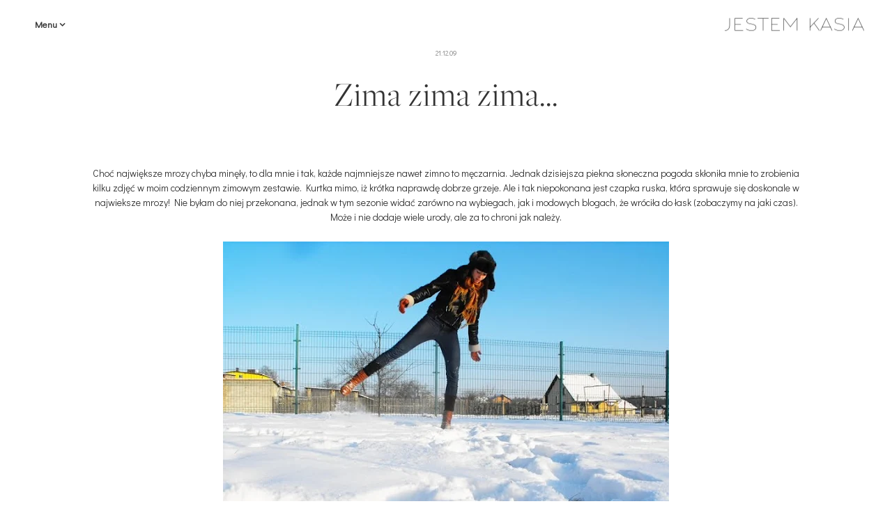

--- FILE ---
content_type: text/html; charset=UTF-8
request_url: https://www.jestemkasia.com/2009/12/zima-zima-zima.html
body_size: 28085
content:
<!DOCTYPE html>
<html class='v2' dir='ltr' lang='en-GB' xmlns='http://www.w3.org/1999/xhtml' xmlns:b='http://www.google.com/2005/gml/b' xmlns:data='http://www.google.com/2005/gml/data' xmlns:expr='http://www.google.com/2005/gml/expr'>
<head>
<link href='https://www.blogger.com/static/v1/widgets/335934321-css_bundle_v2.css' rel='stylesheet' type='text/css'/>
<meta content='IE=edge' http-equiv='X-UA-Compatible'/>
<meta content='width=device-width, initial-scale=1' name='viewport'/>
<meta content='text/html; charset=UTF-8' http-equiv='Content-Type'/>
<meta content='blogger' name='generator'/>
<link href='https://www.jestemkasia.com/favicon.ico' rel='icon' type='image/x-icon'/>
<link href='https://www.jestemkasia.com/2009/12/zima-zima-zima.html' rel='canonical'/>
<link rel="alternate" type="application/atom+xml" title="Jestem Kasia - Atom" href="https://www.jestemkasia.com/feeds/posts/default" />
<link rel="alternate" type="application/rss+xml" title="Jestem Kasia - RSS" href="https://www.jestemkasia.com/feeds/posts/default?alt=rss" />
<link rel="service.post" type="application/atom+xml" title="Jestem Kasia - Atom" href="https://www.blogger.com/feeds/1342692151554908155/posts/default" />

<link rel="alternate" type="application/atom+xml" title="Jestem Kasia - Atom" href="https://www.jestemkasia.com/feeds/5210757964620109034/comments/default" />
<!--Can't find substitution for tag [blog.ieCssRetrofitLinks]-->
<link href='https://blogger.googleusercontent.com/img/b/R29vZ2xl/AVvXsEia9cHzcFwbFdCO4HIaWsst0o-c0m6GLfzfZmihGtLNfJ_uWT0E4sJ_W6nbztv0aVicvCVzgP-ZB5BF3QiGonpF3RtE5xM2ZL5bFNvIPnCy7MI45FpPCIfkaTXdJckAl0Pvq2i9xvyctWg/s640/Obraz+345.jpg' rel='image_src'/>
<meta content='https://www.jestemkasia.com/2009/12/zima-zima-zima.html' property='og:url'/>
<meta content='Zima zima zima...' property='og:title'/>
<meta content='Kasia Szymków - fashion, lifestyle, travels - Personal Blog.' property='og:description'/>
<meta content='https://blogger.googleusercontent.com/img/b/R29vZ2xl/AVvXsEia9cHzcFwbFdCO4HIaWsst0o-c0m6GLfzfZmihGtLNfJ_uWT0E4sJ_W6nbztv0aVicvCVzgP-ZB5BF3QiGonpF3RtE5xM2ZL5bFNvIPnCy7MI45FpPCIfkaTXdJckAl0Pvq2i9xvyctWg/w1200-h630-p-k-no-nu/Obraz+345.jpg' property='og:image'/>
<meta content='https://www.facebook.com/JestemKasiaBlog/' property='article:publisher'/>
<meta content='https://www.facebook.com/JestemKasiaBlog/' property='article:author'/>
<link href='https://www.blogger.com/profile/06198068878198681949' rel='author'/>
<meta content='@JestemKasia' name='twitter:site'/>
<meta content='summary_large_image' name='twitter:card'/>
<title>
Zima zima zima... - Jestem Kasia Blog
</title>
<link href='https://fonts.googleapis.com/css?family=Didact+Gothic&subset=latin,latin-ext' rel='stylesheet' type='text/css'/>
<link href='https://use.typekit.net/bhi7dxj.css' rel='stylesheet'/>
<link href='https://cdnjs.cloudflare.com/ajax/libs/font-awesome/4.7.0/css/font-awesome.min.css' rel='stylesheet'/>
<style id='page-skin-1' type='text/css'><!--
/*-----------------------------------------------
Blogger Template Style
Name:     jestemKasia-Theme 2.9.7
Designer: Arkadiusz Htsz Narowski
URL:      www.weblove.pl
----------------------------------------------- */
@font-face{
font-family:"Avenir LT";
font-style: normal;
src: url("//serwer1467356.home.pl/webfonts/avenir/c886ac4d-0476-43f2-859c-69521d566f36.eot?#iefix");
src: url("//serwer1467356.home.pl/webfonts/avenir/c886ac4d-0476-43f2-859c-69521d566f36.eot?#iefix") format("eot"),
url("//serwer1467356.home.pl/webfonts/avenir/bfb11081-e571-43ad-bed9-8953cfd4133e.woff2") format("woff2"),
url("//serwer1467356.home.pl/webfonts/avenir/e35493b4-782b-41f0-b3f0-b7e5d0ceab0b.woff") format("woff"),
url("//serwer1467356.home.pl/webfonts/avenir/3441ac36-8e74-4708-8a0e-bc7eb293b307.ttf") format("truetype"),
url("//serwer1467356.home.pl/webfonts/avenir/57fd8d3b-c855-4bd8-9e49-04ae9a760f9d.svg#57fd8d3b-c855-4bd8-9e49-04ae9a760f9d") format("svg");
}
/* Variable definitions
====================
<Group description="Page" selector="body">
<Variable name="body.font" description="Font" type="font" default="normal normal 14px 'Avenir LT', 'Didact Gothic', 'Courier New', Courier, Arial, Verdana, Geneva, sans-serif"/>
<Variable name="body.text.color" description="Text Color" type="color" default="#111111"/>
<Variable name="body.background.color" description="Background Color" type="color" default="#ffffff"/>
</Group>
<Group description="Links" selector="body">
<Variable name="link.color" description="Link Color" type="color" default="#777777"/>
<Variable name="link.hover.color" description="Hover Color" type="color" default="#111111"/>
</Group>
<Group description="Blog Title" selector=".header h1">
<Variable name="header.widget.font" description="Font" type="font" default="normal normal 20px 'Avenir LT', 'Didact Gothic', 'Courier New', Courier, Verdana, Geneva, Arial, sans-serif"/>
</Group>
<Group description="Menu" selector="#top-menu #tabs .widget .widget-content">
<Variable name="menu.font" description="Font" type="font" default="normal normal 12px 'Avenir LT', 'Didact Gothic', 'Courier New', Courier, Verdana, Geneva, Arial, sans-serif"/>
<Variable name="menu.link.color" description="Link Color" type="color" default="#333333"/>
<Variable name="menu.link.hover.color" description="Hover Color" type="color" default="#666666"/>
<Variable name="menu.background.color" description="Background Color" type="color" default="#ffffff"/>
</Group>
<Group description="Main" selector="#main-container">
<Variable name="main.background.color" description="Background Color" type="color" default="#ffffff"/>
</Group>
<Group description="Gadgets" selector=".widget h2">
<Variable name="widget.font" description="Font" type="font" default="normal normal 14px 'Avenir LT', 'Didact Gothic', 'Courier New', Courier, Arial, Verdana, Geneva, sans-serif"/>
</Group>
<Group description="Date Header" selector=".date-header">
<Variable name="date.widget.font" description="Font" type="font" default="normal normal 13px 'Avenir LT', 'Didact Gothic', 'Courier New', Courier, Verdana, Geneva, Arial, sans-serif"/>
<Variable name="date.widget.color" description="Text Color" type="color" default="#333333"/>
</Group>
<Group description="Post Title" selector=".post-title">
<Variable name="title.font" description="Title Font" type="font" default="normal normal 50px 'freight-big-pro', 'Courier New', Courier, Arial, Verdana, Geneva, sans-serif"/>
<Variable name="title.text.color" description="Text Color" type="color" default="#333333"/>
<Variable name="title.link.color" description="Link Color" type="color" default="#000000"/>
<Variable name="title.link.hover.color" description="Hover Color" type="color" default="#666666"/>
</Group>
<Group description="Grid Title" selector=".grid .post-title">
<Variable name="grid.title.font" description="Grid Title Font" type="font" default="normal normal 50px 'freight-big-pro', 'Courier New', Courier, Arial, Verdana, Geneva, sans-serif"/>
</Group>
<Group description="Post Links" selector=".post-body a">
<Variable name="post.link.color" description="Link Color" type="color" default="#666666"/>
<Variable name="post.link.hover.color" description="Hover Color" type="color" default="#111111"/>
</Group>
<Group description="Read More" selector=".jump-link">
<Variable name="more.font" description="Font" type="font" default="normal normal 15px 'freight-big-pro', 'Courier New', 'Courier New, Courier, Arial, Verdana, Geneva, sans-serif"/>
<Variable name="more.link.color" description="Link Color" type="color" default="#333333"/>
<Variable name="more.link.hover.color" description="Hover Color" type="color" default="#ffffff"/>
<Variable name="more.background.color" description="Background Color" type="color" default="transparent"/>
<Variable name="more.background.hover.color" description="Background Hover Color" type="color" default="#333333"/>
</Group>
<Group description="Recommended" selector="#slider-container">
<Variable name="recommended.font" description="Recommended Font" type="font" default="normal normal 36px 'freight-big-pro', 'Courier New', Courier, Arial, Verdana, Geneva, sans-serif"/>
<Variable name="recommended.link.color" description="Link Color" type="color" default="#111111"/>
<Variable name="recommended.link.hover.color" description="Hover Color" type="color" default="#111111"/>
</Group>
<Group description="Footer" selector="#footer-container">
<Variable name="footer.text.color" description="Text Color" type="color" default="#333333"/>
<Variable name="footer.link.color" description="Link Color" type="color" default="#666666"/>
<Variable name="footer.link.hover.color" description="Hover Color" type="color" default="#111111"/>
<Variable name="footer.background.color" description="Background Color" type="color" default="transparent"/>
</Group>
<Group description="Cookies" selector="#cookieChoiceInfo">
<Variable name="cookie.font" description="Cookies Font" type="font" default="normal normal 14px 'Avenir LT', 'Didact Gothic', 'Courier New', Courier, Arial, Verdana, Geneva, sans-serif"/>
<Variable name="cookie.text.color" description="Text Color" type="color" default="#333333"/>
<Variable name="cookie.background.color" description="Background color" type="color" default="#ffffff"/>
<Variable name="cookie.border.color" description="border top color" type="color" default="#000000"/>
</Group>
<Variable name="body.background" description="background-body" type="background" color="#ffffff" default="$(color) none repeat scroll top left"/>
<Variable name="main.background" description="background-main" type="background" color="#ffffff" default="$(color) none repeat scroll top left"/>
<Variable name="menu.background" description="background-menu" type="background" color="#ffffff" default="$(color) none repeat scroll top left"/>
<Variable name="more.background" description="background-more" type="background" color="#ffffff" default="$(color) none repeat scroll top left"/>
<Variable name="footer.background" description="background-bottom" type="background" color="#ffffff" default="$(color) none repeat scroll top left"/>
<Variable name="body.background.override" description="Body Background Override" type="string" default=""/>
<Variable name="none.decoration" description="Link Decoration" type="string" default="none"/>
<Variable name="underline.decoration" description="Link Hover Decoration" type="string" default="underline"/>
<Variable name="paging.size" description="pagination font size" type="string" default="16px"/>
<Variable name="labels.link.size" description="labels link size" type="string" default="13px"/>
<Variable name="top.menu.height" description="top menu height" type="string" default="40px"/>
<Variable name="side.theme.margin" description="left/right theme margin" type="string" default="70px"/>
<Variable name="side.column.margin" description="left/right column margin" type="string" default="90px"/>
<Variable name="column.gap.margin" description="column gap margin" type="string" default="20px"/>
<Variable name="columnauto.gap.margin" description="column-auto gap margin" type="string" default="40px"/>
<Variable name="theme.border.color" description="border color" type="string" default="#dddddd"/>
<Variable name="theme.border2.color" description="border2 color" type="string" default="#000000"/>
<Variable name="comments.link.size" description="comment link size" type="string" default="14px"/>
<Variable name="blog.page.count" description="blog pagination" type="string" default="7"/>
<Variable name="blog.rcmd.count" description="recommended number" type="string" default="6"/>
*/
/* Content
----------------------------------------------- */
html {
-webkit-box-sizing: border-box;
-moz-box-sizing: border-box;
box-sizing: border-box;
}
*, *:before, *:after {
-webkit-box-sizing: inherit;
-moz-box-sizing: inherit;
box-sizing: inherit;
}
.group:before, .group:after {content: ""; display: table;}
.group:after {clear: both;}
.group {zoom: 1;}
body {font: normal normal 14px 'Avenir LT', 'Didact Gothic', 'Courier New', Courier, Arial, Verdana, Geneva, sans-serif; color: #333333; background: #ffffff none repeat scroll top left; padding: 0; margin: 0 auto; }
#main-container {margin: 0 auto; padding-top: 40px; background: #ffffff none repeat scroll top left; position: relative; z-index: 9;}
#content-container {margin: 0; padding: 0; text-align: center;}
#blog-wrapper {padding: 0; margin: 0; overflow: hidden; word-wrap: break-word; position: relative;}
a, a:visited {color: #666666; text-decoration: none;}
a:hover, a:active, a:focus {color: #111111; text-decoration: none;}
img {border: 0; max-width: 100%; height: auto;}
hr {background-color: #dddddd; border: 0 none; color: #dddddd; height: 1px; margin: 30px auto; padding: 0; max-width: 60px;}
.dark {background-color: #000000; color: #000000;}
.full {max-width: 100%;}
.big {max-width: 75%;}
.medium {max-width: 50%;}
blockquote {border-left: 4px solid #dddddd; margin: 20px 10px; padding: 8px 10px; font-size: 110%; text-align: justify; quotes: "\201C""\201D";}
blockquote:before {color: #dddddd; content: open-quote; font-size: 80px; line-height: 0; margin-right: 6px; vertical-align: -35px;}
blockquote p {display: inline;}
.post-body ul {list-style-type: disc; list-style-position: inside;}
.post-body ol {list-style-type: decimal; list-style-position: inside; }
.post-body ul, .post-body ol {padding: 0 2.5em;}
.post-body ul ul, .post-body ol ul {list-style-type: circle; list-style-position: inside; margin-left: 15px;}
.post-body ol ol, .post-body ul ol {list-style-type: lower-latin; list-style-position: inside; margin-left: 15px; }
.small {font-size: 11px; margin: 0; padding: 0;}
.right {float: right;}
.left {float: left;}
.none {float: none;}
.clear {clear: both;}
.lt {text-align: left;}
.rt {text-align: right;}
.cntr {text-align: center;}
input[type="text"] {
border-style: solid;
border-color: #dddddd;
border-width: 1px;
height: 22px;
-webkit-border-radius:0px;
-webkit-appearance: none;
}
input[type="submit"] {
background-color: #000;
color: #fff;
border-radius: 0;
border: 0;
height: 26px;
cursor: pointer;
-webkit-border-radius:0px;
-webkit-appearance: none;
}
.text-border {border: 1px solid #000000; display: inline-block; margin: 5px auto; padding: 15px 40px;}
/* Header
----------------------------------------------- */
.Header h1 {display: block; margin: 0; font: normal normal 20px 'Avenir LT', 'Didact Gothic', 'Courier New', Courier, Verdana, Geneva, Arial, sans-serif; line-height: 40px;}
.Header img {margin: 0 auto; max-width: 200px; width: 100%;}
#header-container {padding-top: 10px;}
#header-container .widget {margin: 0 auto; padding: 15px 0; text-align: center;}
#header .description {margin: 10px auto 5px;}
#header-container .header-inner {margin: 5px auto 20px;}
/* Main Menu
----------------------------------------------- */
#top-menu {
position: fixed;
top: 0;
left: 0;
width: 100%;
margin: 0;
padding: 15px 0;
z-index: 10;
background: #ffffff none repeat scroll top left;
color: #666;
/*text-transform: uppercase;*/
}
#top-menu #tabs {
margin: 0 auto;
padding: 0;
}
#top-menu, #top-menu .widget h2 {
font: normal normal 12px 'Avenir LT', 'Didact Gothic', 'Courier New', Courier, Verdana, Geneva, Arial, sans-serif;
}
#top-menu .PageList h2 {
cursor: pointer;
line-height: 40px;
margin: 0;
padding: 0 10px;
}
#top-menu .PageList h2:after, .category-link:after {
content: "\f107"; font-family: "FontAwesome"; padding-left: 3px;
}
#top-menu a:link, #top-menu a:visited {
color: #333333;
}
#top-menu a:hover, #top-menu a:active, #top-menu .selected a {
margin: 0;
text-decoration: none;
color: #666666;
font-weight: normal;
}
#top-menu .widget {
float: left;
margin: 0 0 0 5px;
padding: 0;
line-height: 0;
}
#top-menu .widget:last-child {
margin: 0 5px 0 0;
}
#top-menu #tabs ul {
float: left;
list-style: none outside none;
margin: 0;
padding: 0;
}
#top-menu #tabs li {
list-style: none outside none;
margin: 0;
padding: 0;
}
#top-menu .PageList li {
display: inline-block;
padding: 0;
}
#top-menu .PageList li a {
display: block;
margin: 0;
padding: 0 11px;
text-decoration: none;
line-height: 40px;
letter-spacing: 1px;
border-style: solid;
border-width: 0;
border-color: #dddddd;
background: #ffffff;
}
#top-menu li ul {
height: auto;
left: -999em;
margin: 0;
overflow: visible;
padding: 0;
position: absolute;
width: 180px;
z-index: 9999;
text-align: center;
}
#top-menu li:hover ul, #top-menu li li:hover ul, #top-menu li li li:hover ul {
left: auto;
}
#top-menu li:hover {
position: static;
}
#top-menu .PageList li li a {
display: block;
margin: 0;
text-decoration: none;
z-index: 9999;
height: 35px;
line-height: 35px;
width: 180px;
border-width: 0 1px 1px;
}
#top-menu li li a:hover, #top-menu li li a:active {
display: block;
background: #dddddd;
}
#top-menu img {
max-height: 40px;
}
#top-menu .Header {
display: table;
}
#top-menu #header-inner {
display: table-cell;
vertical-align: middle;
}
#top-menu .descriptionwrapper {
display: none;
}
#top-menu #header-inner img {
display: inline-block !important;
}
#top-menu .widget:last-child {
float: right;
}
/* menu mobile */
#top-menu, #top-menu .widget h2 {font-size: 13px;}
#top-menu .PageList h2 {display: block; font-weight: 700;}
#top-menu .PageList .widget-content {display: none;}
#top-menu .PageList .open {display: block; position: absolute; left: 0;z-index: 9;}
#top-menu .category-link:after {content: "\f105"; padding-left: 10px;}
#top-menu .PageList ul li a {height: auto; line-height: 40px; width: 195px; border-width: 0 1px 1px;}
#top-menu .PageList li a:hover, #top-menu .PageList li a:active {display: block; background: #dedede;}
#top-menu li:hover ul {top: 0; left: 160px;}
/* Navbar
----------------------------------------------- */
#main .PageList h2 {display: none;}
#blog-wrapper .PageList ul {list-style: none; text-align: center; margin: 0 auto; padding: 0; width: auto;}
#blog-wrapper .PageList ul li {display: inline;}
#blog-wrapper .PageList ul li a {padding: 5px 15px;}
#blog-wrapper .PageList li.selected a {font-weight: normal; color: #111111;}
/* Posts
----------------------------------------------- */
.Blog .post-body a, .Blog .separator a, .Blog .post-body table {
float: none !important;
clear: none !important;
margin: 0 auto !important;
padding: 0 !important;
}
.date-outer .date-header {
font: normal normal 10px 'Avenir LT', 'Didact Gothic', 'Courier New', Courier, Verdana, Geneva, Arial, sans-serif;
color: #888888;
text-align: center;
margin: 0;
}
.date-outer .date-header span {
background-color: #ffffff;
padding: 5px;
}
h3.post-title, .comments h4, #related-posts h4 {
font: normal normal 50px 'freight-big-pro', 'Courier New', Courier, Arial, Verdana, Geneva, sans-serif;
color: #333333;
font-weight: normal;
text-align: center;
letter-spacing: 1px;
margin: 20px auto 10px;
max-width: 568px;
}
.date-outer, h3.post-title {
margin-bottom: 70px;
}
h3.post-title a {
display: block;
}
h3.post-title a:link, h3.post-title a:visited {
color: #000000;
}
h3.post-title a:hover {
color: #666666;
}
.post {
position: relative;
}
.post-body {
width: auto;
padding: 0 70px;
line-height: 1.5;
}
.post-body .post-slider {font-size: x-small;}
.post-body img, .post-body iframe, .post-body embed, .post-body object {
margin: 4px -70px;
}
h1, h2, h3, h4, h5, h6 {
font: normal normal 50px 'freight-big-pro', 'Courier New', Courier, Arial, Verdana, Geneva, sans-serif;
color: #333333;
margin: 10px auto;
text-transform: initial;
text-align: inherit;
background-color: transparent;
}
#Blog1 .post-body h1, .widget-content h1 {
font-size: 40px;
}
#Blog1 .post-body h2, .widget-content h2 {
font-size: 30px;
}
#Blog1 .post-body h3, .widget-content h3 {
font-size: 23px;
}
#Blog1 .post-body h4, .widget-content h4 {
font-size: 16px;
}
#Blog1 .post-body h5, .widget-content h5 {
font-size: 14px;
}
#Blog1 .post-body h6, .widget-content h6 {
font-size: 13px;
}
.post-body a:link, .post-body a:visited {
color: #bf9000;
text-decoration: none;
}
.post-body a:hover, .post-body a:active {
color: #bf9000;
text-decoration: underline;
}
.separator a {
margin: 0 auto !important;
}
.post-footer {
clear: both;
margin: 20px auto 0;
text-align: center;
}
.post-footer-line > * {
margin: 0;
}
.post-header, .post-footer {
line-height: 1.2;
}
.jump-link {
margin: 30px auto;
text-align: center;
font: normal normal 15px 'freight-big-pro', 'Courier New&', Courier, Arial, Verdana, Geneva, sans-serif;
}
.jump-link a {
padding: 8px 28px;
border-style: solid;
border-color: #000000;
border-width: 1px;
color: #333333;
background-color: #ffffff;
display: inline-block;
}
.jump-link a:hover, .loadmore a:hover, #Blog1 .blog-pager a:hover {
color: #ffffff;
background-color: #000000;
}
.post-labels {
display: block;
padding: 10px 0 0;
}
.post-labels a {
font-size: 13px;
line-height: 1.8;
margin: 0 8px 0 0;
}
.item .date-outer, .static_page .date-outer {
margin-bottom: 20px;
}
/* Columns weblove.pl
----------------------------------------------- */
.column > [class*='col-'] {
float: left;
min-height: 1px;
padding: 0 20px; /* column-space */
margin: 0 auto 20px;
position: relative;
}
.column > [class*='col-'] [class*='col-'] {
margin: 0 auto;
}
.column {
position: relative;
margin: 20px -20px 0;
}
.column:after {
content: "";
display: table;
clear: both;
}
.column-left {margin-left: -90px;}
.column-right {margin-right: -90px;}
.column-full {margin-left: -90px; margin-right: -90px;}
.column .middle {position: absolute; top: 50%;transform: translateY(50%);}
.column .bottom {}
.col-1-1 {width: 100%;}
.col-4-5 {width: 80%;}
.col-3-4 {width: 75%;}
.col-7-10 {width: 70%;}
.col-2-3 {width: 66.66%;}
.col-3-5 {width: 60%;}
.col-1-2 {width: 50%;}
.col-2-5 {width: 40%;}
.col-1-3 {width: 33.33%;}
.col-3-10 {width: 30%;}
.col-1-4 {width: 25%;}
.col-1-5 {width: 20%;}
.thin, .column > .thin {padding: 0 70px;}
.gap-0 [class*='col-'] {padding: 0;}
.gap-10 [class*='col-'] {padding: 0 5px;}
.gap-20 [class*='col-'] {padding: 0 10px;}
.gap-40 [class*='col-'] {padding: 0 20px;}
.gap-60 [class*='col-'] {padding: 0 30px;}
.gap-80 [class*='col-'] {padding: 0 40px;}
.gap-100 [class*='col-'] {padding: 0 50px;}
.gap-0 {margin-left: -70px; margin-right: -70px;}
.gap-10 {margin-left: calc(-70px + -5px); margin-right: calc(-70px + -5px);}
.gap-20 {margin-left: calc(-70px + -10px); margin-right: calc(-70px + -10px);}
.gap-40 {margin-left: calc(-70px + -20px); margin-right: calc(-70px + -20px);}
.gap-60 {margin-left: calc(-70px + -30px); margin-right: calc(-70px + -30px);}
.gap-80 {margin-left: calc(-70px + -40px); margin-right: calc(-70px + -40px);}
.gap-100 {margin-left: calc(-70px + -50px); margin-right: calc(-70px + -50px);}
.column-auto {
margin-top: 20px;
margin-bottom: 20px;
}
.col-2 {
-webkit-columns: auto 2; -moz-columns: auto 2; columns: auto 2;
-webkit-column-gap: 40px; -moz-column-gap: 40px; column-gap: 40px;
}
.col-3 {
-webkit-columns: auto 3; -moz-columns: auto 3; columns: auto 3;
-webkit-column-gap: 40px; -moz-column-gap: 40px; column-gap: 40px;
}
.column-auto.gap-10 {-webkit-column-gap: 10px;-moz-column-gap: 10px;column-gap: 10px;}
.column-auto.gap-20 {-webkit-column-gap: 20px;-moz-column-gap: 20px;column-gap: 20px;}
.column-auto.gap-40 {-webkit-column-gap: 40px;-moz-column-gap: 40px;column-gap: 20px;}
.column-auto.gap-60 {-webkit-column-gap: 60px;-moz-column-gap: 60px;column-gap: 60px;}
.column-auto.gap-80 {-webkit-column-gap: 80px;-moz-column-gap: 80px;column-gap: 80px;}
.column-auto.gap-100 {-webkit-column-gap: 100px;-moz-column-gap: 100px;column-gap: 100px;}
.column .small {display: block;}
.column .right {float: right;}
/* collage weblove.pl
----------------------------------------------- */
.poster {line-height: 0; position: relative;}
.poster .caption {position: absolute; line-height: 1.4; margin: 10px;}
.poster .top {top: 0;}
.poster .top-left {top: 0; left: 0;}
.poster .top-right {top: 0; right: 0;}
.poster .bottom {bottom: 0;}
.poster .bottom-left {bottom: 0; left: 0;}
.poster .bottom-right {bottom: 0; right: 0; }
.poster .centered {top: 50%; left: 50%; -webkit-transform: translate(-50%,-50%); -ms-transform: translate(-50%,-50%); transform: translate(-50%,-50%); margin: auto;}
.poster .bg {background-color: #ffffff; padding: 10px;}
.post-body .poster img {max-width: 100%; margin: auto;}
/* Pager
----------------------------------------------- */
#Blog1 .blog-pager {
font: normal normal 15px 'freight-big-pro', 'Courier New&', Courier, Arial, Verdana, Geneva, sans-serif;
font-size: 16px;
clear: both;
margin: 15px auto;
overflow: visible;
}
#Blog1 .blog-pager a, .loadmore a, .closed-info {
background-color: #ffffff;
border-style: solid;
border-color: #000000;
border-width: 1px;
color: #333333;
display: block;
margin: auto;
padding: 8px 28px;
}
.static_page .date-header, .static_page #Blog1 .blog-pager, .eng-content {
display: none;
}
/* Comments
----------------------------------------------- */
.comment-link {font-size: 14px;}
.comments {margin-top: 20px;}
.comments .avatar-image-container {max-height: 70px; text-align: center; width: 70px;}
.comments .avatar-image-container img {border-radius: 360px; max-width: 70px;}
.comments .comment-block {margin-left: 80px;}
.comments .comments-content ol {counter-reset: section;}
.comments .comments-content .inline-thread {padding: 1% 1% 1% 3%;}
.comments .comments-content .datetime a {color: #aaa; font-size: 90%; float: right; display: block;}
.comments .comments-content .datetime a:after {counter-increment: section; content: " (#" counters(section,".") ")";}
.comments .comments-content .user {font-weight: normal;}
#comments .comments-content .blog-author {font-weight: bold; font-size: 125%;}
#comments .comments-content .blog-author:after {content: "\2665"; color: #ff87c3; display: inline-block; margin-left: 3px; vertical-align: super; -ms-transform: rotate(15deg); -webkit-transform: rotate(15deg); transform: rotate(15deg);}
#comments .comments-content .icon.blog-author, #comments .comment-content a > br {display: none;}
#comments .comment-content a:before {content: "\f08e"; font: normal normal 12px "FontAwesome"; padding-right: 5px;}
#comments .comment-content b > a, #comments .comment-content strong > a, #comments .comment-content a > b, #comments .comment-content a > strong, #comments .comment-content b, #comments .comment-content strong {font-weight: normal;}
#comments .comment-content a[href*="ellofas"], #comments .comment-content a[href*="dziathe"], #comments .comment-content a[href*="stryandr"], #comments .comment-content a[href*="ria-por"] {pointer-events: none;}
.comment-form, .comment-footer, .comments .comments-content .loadmore {margin: 0 auto;}
#comments h4, #related-posts h4 {font-weight: normal; margin: 0 auto 15px;}
#comment-editor {min-height: 250px; height: 260px;}
/* Related & Popular weblove.pl
----------------------------------------------- */
#related-posts, .PopularPosts {
margin-top: 15px;
padding: 15px 0 0;
}
#related-posts ul, .PopularPosts .widget-content ul {
margin: 0 -5px;
padding: 0;
}
#related-posts ul:after, .PopularPosts .widget-content ul:after {
clear: both;
content: "";
display: table;
}
#related-posts li, .PopularPosts .widget-content ul li {
display: inline-block;
float: left;
vertical-align: top;
width: 25%;
margin: 0;
padding: 0;
overflow: hidden;
}
#related-posts li .rel-item, .PopularPosts .widget-content li .item-thumbnail-only {
position: relative;
padding: 5px;
line-height: 0;
}
#related-posts li .related-title, .PopularPosts .widget-content li .item-title, #recommended-weblove-pl .grid-header {
margin: auto;
position: absolute;
top: 50%;
left: 5%;
right: 5%;
-webkit-transform: translateY(-50%);
-ms-transform: translateY(-50%);
transform: translateY(-50%);
width: 90%;
line-height: 1.4;
}
.PopularPosts .item-thumbnail {
float: none;
margin: 0;
}
.PopularPosts img {padding: 0;}
/* Recommended weblove.pl
----------------------------------------------- */
#slider-container #slider-inner {
margin: 0 15px;
padding: 20px 0 40px;
}
#recommended-weblove-pl .rcmd-item {
position: relative;
overflow: hidden;
}
#recommended-weblove-pl .rcmd-item img {
width: 100%;
display: block;
}
#recommended-weblove-pl h5.post-title, .related-posts li h5.post-title {
font: normal normal 36px 'freight-big-pro', 'Courier New', Courier, Arial, Verdana, Geneva, sans-serif;
text-align: center;
}
#recommended-weblove-pl, #recommended-weblove-pl .post-title a:link, #recommended-weblove-pl .post-title a:visited {
color: #111111;
}
#recommended-weblove-pl h5.post-title a:hover {
color: #111111;
}
/* Instagram weblove.pl
----------------------------------------------- */
#instagram-weblove-pl {
text-align: center;
line-height: 0;
}
#instagram-weblove-pl #insta-photos {
margin: 0 -5px;
}
#instagram-weblove-pl .item {
display: inline-block;
width: 20%;
}
#instagram-weblove-pl .item a {
display: block;
padding: 5px;
}
/* Social weblove.pl
----------------------------------------------- */
#LinkList99 #socialicons {
text-align: center;
}
#LinkList99 #socialicons li {
margin-right: 13px;
line-height: 40px;
font-size: 0;
}
#LinkList98 #socialicons li:last-child, .post-labels a:last-child {
margin-right: 0;
}
.LinkList #socialicons li, .shareico ul li {
padding: 0;
display: inline-block;
*display: inline;
}
.shareico {
}
.shareico h4 {
font: normal normal 50px 'freight-big-pro', 'Courier New', Courier, Arial, Verdana, Geneva, sans-serif;
font-size: 24px;
margin: 10px auto;
letter-spacing: 1px;
}
#main .shareico ul {
margin: 10px auto 0;
padding: 0;
}
.shareico ul li {
margin: 10px;
}
.widget #socialicons, .shareico ul {
list-style: none;
overflow: hidden;
padding: 0;
margin: 0 auto;
}
.widget #socialicons li a, .shareico ul li a {
color: #333333;
display: inline-block;
padding: 0;
vertical-align: middle;
}
.widget #socialicons li a {
width: 16px;
height: 16px;
}
.shareico ul li a {
height: 24px;
line-height: 24px;
}
#socialicons li a:before, .post-footer .shareico li a:before {text-align: center; vertical-align: top;}
#socialicons li a:before {font-size: 16px; line-height: 16px;}
.post-footer .shareico li a:before {font-size: 24px; line-height: 24px; padding-right: 5px;}
#socialicons li a.facebook:before, .shareico li a.facebook:before {content: "\f09a";}
#socialicons li a.instagram:before {content: "\f16d";}
#socialicons li a.twitter:before, .shareico li a.twitter:before {content: "\f099";}
#socialicons li a.pinterest:before, .shareico li a.pinterest:before {content: "\f231";}
#socialicons li a.subscribe:before {content: "\f09e";}
#socialicons li a.youtube:before {content: "\f16a";}
#socialicons li a.googleplus:before, .shareico li a.googleplus:before {content: "\f0d5";}
#socialicons li a.tumblr:before {content: "\f173";}
#socialicons li a.bloglovin:before {content: "\f004";}
#socialicons li a.lookbook:before {content: "\f02d";}
#socialicons li a.contact:before, #socialicons li a.email:before, .shareico li a.email:before {content: "\f003";}
#socialicons li a.blogger:before {content: "\f032";}
/* Search
----------------------------------------------- */
#search {
position: fixed;
top: 0px;
left: 0px;
width: 100%;
height: 100%;
background-color: rgba(255, 255, 255, 0.95);
-webkit-transform: translate(0px, -100%) scale(0, 0);
-moz-transform: translate(0px, -100%) scale(0, 0);
-o-transform: translate(0px, -100%) scale(0, 0);
-ms-transform: translate(0px, -100%) scale(0, 0);
transform: translate(0px, -100%) scale(0, 0);
opacity: 0;
}
#search.search-open {
-webkit-transform: translate(0px, 0px) scale(1, 1);
-moz-transform: translate(0px, 0px) scale(1, 1);
-o-transform: translate(0px, 0px) scale(1, 1);
-ms-transform: translate(0px, 0px) scale(1, 1);
transform: translate(0px, 0px) scale(1, 1);
opacity: 1;
z-index: 100;
}
#search #searchform {
position: absolute;
top: 50%;
left: 50%;
-webkit-transform: translate(-50%,-50%);
-ms-transform: translate(-50%,-50%);
transform: translate(-50%,-50%);
width: 85%;
max-width: 640px;
}
#search input[type="search"] {
color: rgb(0, 0, 0);
background: rgba(255, 255, 255, 0.5);
font-size: 60px;
line-height: 1;
font-weight: 300;
text-align: center;
border: 1px solid #000;
margin: 0px auto;
outline: none;
width: 85%;
height: 80px;
}
#search .search-button {
font: 60px/1px "FontAwesome";
width: 15%;
pointer-events: auto;
background-color: transparent;
color: #000;
height: 80px;
vertical-align: top;
}
#search .close {
position: fixed;
top: 15px;
right: 15px;
opacity: 1;
font-size: 30px;
}
.search-close {
cursor: pointer;
height: 36px;
opacity: 0;
overflow: hidden;
pointer-events: none;
position: absolute;
right: 1em;
text-indent: 100%;
top: 1em;
transform: scale(0, 0);
width: 36px;
}
.search-open .search-close {
opacity: 1;
pointer-events: auto;
transform: scale(1, 1);
transition-delay: 0.5s;
transition-duration: 0.3s, 0.3s;
transition-property: opacity, transform;
transition-timing-function: ease, ease;
}
.search-close:before, .search-close:after {
background: #000 none repeat scroll 0 0;
border-radius: 3px;
content: "";
height: 100%;
left: 50%;
opacity: 0.3;
position: absolute;
top: 0;
width: 2px;
}
.search-close.search-close:hover:before, .search-close.search-close:hover:after {
opacity: 1;
}
.search-close:before {
transform: rotate(45deg);
}
.search-close:after {
transform: rotate(-45deg);
}
.search-input::-webkit-input-placeholder, .search-input:-moz-placeholder, .search-input::-moz-placeholder, .search-input:-ms-input-placeholder {
color: #c2c2c2;
}
/* hide placeholder when active in Chrome */
.search-input:focus::-webkit-input-placeholder {
color: transparent;
}
/* Effects Weblove.PL
----------------------------------------------- */
a, a:visited, .grid img, #recommended-weblove-pl .grid-header, #recommended-weblove-pl .rcmd-item img, #related-posts li img, #related-posts li .related-title, .PopularPosts img, .PopularPosts li .item-title, #top-menu .PageList h2, #instagram-weblove-pl .item img, #comments .comments-content .blog-author:after, #search {
-webkit-transition: all 0.3s ease-in-out;
-moz-transition: all 0.3s ease-in-out;
-ms-transition: all 0.3s ease-in-out;
-o-transition: all 0.3s ease-in-out;
transition: all 0.3s ease-in-out;
-webkit-backface-visibility:hidden;
-moz-backface-visibility:hidden;
-ms-backface-visibility:hidden;
}
#recommended-weblove-pl .grid-header, #related-posts li .related-title, .PopularPosts li .item-title {
opacity: 0;
}
#related-posts li:hover img, .PopularPosts li:hover img {
opacity: 0.1;
}
#recommended-weblove-pl .rcmd-item:hover .grid-header, #related-posts li:hover .related-title, .PopularPosts li:hover .item-title, .status-msg-border, #comments .comments-content .blog-author:hover:after {
opacity: 1;
}
.grid a:hover img, #instagram-weblove-pl .item:hover img, blockquote {
opacity: 0.7;
}
#socialicons li a {
opacity: 0.8;
}
#recommended-weblove-pl .rcmd-item:hover img, #socialicons li a:hover, .shareico ul li a:hover, #comments .comments-content .blog-author:after {
opacity: 0.4;
}
#top-menu, #cookieChoiceInfo {
opacity: 0.98;
}
/* Widgets
----------------------------------------------- */
#content-container .widget {
margin: 20px auto;
}
.widget h2 {
font: normal normal 20px 'freight-big-pro', 'Courier New', Courier, Verdana, Geneva, Arial, sans-serif;
margin-bottom: 10px;
text-align: center;
}
.widget h2 a {
color: #333333;
}
.widget input.gsc-input {
background: #eee none;
padding: 2px 4px;
border: 1px solid #ccc;
}
.widget input.gsc-search-button {
border: 1px solid #dddddd;
padding: 1px 4px;
}
#ArchiveList {
text-align: center;
}
.widget ul {
line-height: 1.3;
padding: 0;
margin: 0 auto;
text-align: center;
}
.LinkList li, .PageList li, .Feed li {
margin-bottom: 5px;
}
.label-size-1 {
font-size: 85%;
}
.label-size-2 {
font-size: 95%;
}
.label-size-3 {
font-size: 100%;
}
.label-size-4 {
font-size: 120%;
}
.label-size-5 {
font-size: 140%;
}
.FollowByEmail table {
border-collapse: collapse;
border-spacing: 0;
width: auto;
margin: 0 auto;
}
.FollowByEmail table td {
margin: 0;
padding: 0;
}
.FollowByEmail .follow-by-email-inner .follow-by-email-address {
border-style: solid;
border-color: #dddddd;
border-width: 1px 0 1px 1px;
height: 24px;
padding: 0 5px;
width: 132px;
}
.FollowByEmail .follow-by-email-inner .follow-by-email-submit {
margin: 0;
border-radius: 0;
background-color: #000000;
height: 26px;
width: 70px;
}
.widget-item-control {
display: none;
}
.kolonia12 {
margin: 80px auto;
padding: 0;
border-style: solid;
border-color: #000000;
border-width: 7px 0;
line-height: 0;
background: url('https://blogger.googleusercontent.com/img/b/R29vZ2xl/AVvXsEjFQZYg8f20IFWPE8-DfwY4JPNk-0uThGNiu5v1CrlZBdCZvL-bDsuRN4YAnkHC_WO0juComHEZVLQ1aSEUXbjHemFBLJrB2ieZ0PTnLAYcStshlHnzmEM0BoNvZRDlCAEGXOxViEj7FavX/s1600/minimalistjewelry.png') no-repeat center center / cover transparent;
cursor: pointer;
height: 192px;
}
.igjk {
margin: 80px auto;
padding: 0;
border-style: solid;
border-color: #000000;
border-width: 7px 0;
line-height: 0;
background: url('https://blogger.googleusercontent.com/img/b/R29vZ2xl/AVvXsEiLJGePkTlu4CPQ8IETWWzRlYMSCesIcNO8oIXdFoFbHbyTSjeed86b6ShozM95yCh5uCSmMMd5s5sMq5B75saD6F59emabXLJzw8iAGLB7pTF5g-t-pJtCfaYchvWqaDuChxTTEqNoo-Q/s1600/igjk.png') no-repeat center center / cover transparent;
cursor: pointer;
height: 194px;
}
/* Footer
----------------------------------------------- */
#footer-container {
background: #ffffff;
padding: 15px 0;
position: relative;
}
#footer {
text-align: center;
color: #333333;
line-height: 1.6;
margin: 0 auto;
}
#footer-inner a {
text-decoration: none;
}
#footer-inner a:link, #footer-inner a:visited {
color: #666666;
}
#footer-inner a:hover {
color: #111111;
}
/* Others
----------------------------------------------- */
.status-msg-border {
border-color: #dddddd;
}
.status-msg-wrap {
margin: 10px auto 40px;
width: 95%;
}
.status-msg-bg {
background-color: #ffffff;
}
.status-msg-wrap b {
font-size: 125%;
}
iframe[id^="oauth2relay"] {top: -1px;}
.post-body iframe[id^="frame-"] {max-height: inherit;}
@media only screen and (min-width: 767px) {
.grid .post-body {margin-top: 30px; padding: 0 30px;}
.grid h3.post-title {font: normal normal 28px 'freight-big-pro', 'Courier New&', Courier, Arial, Verdana, Geneva, sans-serif;}
.grid, .grid h3.post-title {margin-bottom: 40px;}
.grid:nth-child(even) {padding-right: 45px;}
.grid:nth-child(odd) {padding-left: 45px;}
.grid {float: left; width: 50%;}
.grid:nth-child(2n+1):after {clear: both;}
.grid:nth-child(2n+2) {clear: left;}
.grid:after {display: block; margin: 40px auto 0; content: ""; width: 70px; border-bottom: 7px solid #000000;}
.grid:nth-last-child(1):after, .grid:nth-last-child(2):after {border-width: 0;}
.bigger.last {border-bottom: 7px solid #000000; padding-bottom: 80px;}
.grid .post-title {overflow: hidden; text-overflow: ellipsis; white-space: nowrap;}
.grid .post-title a {display: inline;}
}
/* Cookies Info
----------------------------------------------- */
#cookieChoiceInfo {font: normal normal 13.5px 'Avenir LT', 'Didact Gothic', 'Courier New', Courier, Arial, Verdana, Geneva, sans-serif; background-color: #ffffff; border-style: solid; border-width: 1px 0 0; border-color: #000000; bottom: 0; top: auto !important; opacity: 0.96;} #cookieChoiceInfo, #cookieChoiceInfo .cookie-choices-inner, #cookieChoiceInfo .cookie-choices-text, #cookieChoiceInfo .cookie-choices-buttons, #cookieChoiceInfo .cookie-choices-button {color: #333333;} #cookieChoiceInfo .cookie-choices-button {border-style: solid; border-width: 1px; border-color: #000000; background-color: #ffffff; display: inline-block; line-height: 1; margin: 5px; padding: 10px 20px; text-transform: uppercase;} #cookieChoiceInfo .cookie-choices-button:hover {color: #ffffff; background-color: #000000;} #cookieChoiceInfo #cookieChoiceDismiss:after {content: "\f046"; font-family: "FontAwesome"; padding-left: 5px; line-height: 0;}
/* wallpaper
-----------------------------------------------
.bg-img {background: url('') no-repeat center 40px transparent; top: 0;position: fixed; width: 100%; height: 700px; overflow: hidden; z-index: 1; cursor:pointer;}
.bill {line-height: 0; margin: 0 auto; text-align: center;}
@media only screen and (min-height: 900px) {
.bg-img {background: url('') no-repeat center 40px transparent; height: 950px;}
}
*/
/* OWL */
.owl-theme .owl-controls{margin:0 auto;padding:0;text-align:center;line-height:0;}.owl-theme .owl-controls .owl-buttons div{position:absolute; top:50%;-webkit-transform: translateY(-50%);-ms-transform: translateY(-50%);transform: translateY(-50%);width:128px;height:128px;line-height:128px;color:#000;display:inline-block;zoom:1;*display:inline;margin:0;padding:0;}.owl-theme .owl-controls.clickable .owl-buttons div:hover{filter:Alpha(Opacity=100);opacity:1;text-decoration:none}.owl-theme .owl-controls .owl-page{display:inline-block;zoom:1;*display:inline}.owl-theme .owl-controls .owl-page span{display:block;width:9px;height:9px;margin:2px 7px;filter:Alpha(Opacity=50);opacity:.5;-webkit-border-radius:20px;-moz-border-radius:20px;border-radius:20px;background:#444444}.owl-theme .owl-controls .owl-page.active span,.owl-theme .owl-controls.clickable .owl-page:hover span{filter:Alpha(Opacity=100);opacity:1}.owl-theme .owl-controls .owl-page span.owl-numbers{height:auto;width:auto;color:#FFF;padding:2px 10px;font-size:12px;-webkit-border-radius:30px;-moz-border-radius:30px;border-radius:30px}.owl-item.loading{min-height:150px;background:url('https://cdnjs.cloudflare.com/ajax/libs/owl-carousel/1.3.3/AjaxLoader.gif') no-repeat center center}
.owl-prev {left: 0; background: url('https://blogger.googleusercontent.com/img/b/R29vZ2xl/AVvXsEhNSXAR5ahji51AqJF3aoe2_q5KzkU1XhDlMOvndSy_E5aEiQuOiIk8ehMCaZSjZCGT9YUWVrnwC4jO_qvm44ULutXfIPSic2bTKF84_LKaV8bfesMj-y-2CHCFdbmIdvQ_18MB1hwCrDI1/s1600/arrow+left.png') no-repeat center center transparent;}
.owl-next {right: 0; background: url('https://blogger.googleusercontent.com/img/b/R29vZ2xl/AVvXsEiWs91XIPXOFGnOhmJSsWUgmCIxw5OahxIvV5pwmlVZbGt_HVo7fKxVSG9yu-h_Qlm6fK6-G3Mtws892Jl0UEnwmyaUqqR-dPH3D4N4YgsVIEIlvYZYU3uqDs2TphZ9q9QgmIkFhET3tF_h/s1600/arrow+right.png') no-repeat center center transparent;}
.post-slider .owl-controls .owl-buttons .owl-prev, .post-slider .owl-controls .owl-buttons .owl-next {background-size: 64px auto; width: 64px; height: 64px; line-height: 64px;}
.owl-carousel .owl-wrapper:after{content:".";display:block;clear:both;visibility:hidden;line-height:0;height:0}.owl-carousel{display:none;position:relative;width:100%;-ms-touch-action:pan-y}.owl-carousel .owl-wrapper{display:none;position:relative;-webkit-transform:translate3d(0,0,0)}.owl-carousel .owl-wrapper-outer{overflow:hidden;position:relative;width:100%}.owl-carousel .owl-wrapper-outer.autoHeight{-webkit-transition:height 500ms ease-in-out;-moz-transition:height 500ms ease-in-out;-ms-transition:height 500ms ease-in-out;-o-transition:height 500ms ease-in-out;transition:height 500ms ease-in-out}.owl-carousel .owl-item{float:left}.owl-controls .owl-page,.owl-controls .owl-buttons div{cursor:pointer}.owl-controls{-webkit-user-select:none;-khtml-user-select:none;-moz-user-select:none;-ms-user-select:none;user-select:none;-webkit-tap-highlight-color:rgba(0,0,0,0)}.grabbing{cursor:url('https://cdnjs.cloudflare.com/ajax/libs/owl-carousel/1.3.3/grabbing.png') 8 8,move}.owl-carousel .owl-wrapper,.owl-carousel .owl-item{-webkit-backface-visibility:hidden;-moz-backface-visibility:hidden;-ms-backface-visibility:hidden;-webkit-transform:translate3d(0,0,0);-moz-transform:translate3d(0,0,0);-ms-transform:translate3d(0,0,0)}
.owl-origin{-webkit-perspective:1200px;-webkit-perspective-origin-x:50%;-webkit-perspective-origin-y:50%;-moz-perspective:1200px;-moz-perspective-origin-x:50%;-moz-perspective-origin-y:50%;perspective:1200px}.owl-fade-out{z-index:10;-webkit-animation:fadeOut .7s both ease;-moz-animation:fadeOut .7s both ease;animation:fadeOut .7s both ease}.owl-fade-in{-webkit-animation:fadeIn .7s both ease;-moz-animation:fadeIn .7s both ease;animation:fadeIn .7s both ease}@-webkit-keyframes empty{0%{opacity:1}}@-moz-keyframes empty{0%{opacity:1}}@keyframes empty{0%{opacity:1}}@-webkit-keyframes fadeIn{0%{opacity:0}100%{opacity:1}}@-moz-keyframes fadeIn{0%{opacity:0}100%{opacity:1}}@keyframes fadeIn{0%{opacity:0}100%{opacity:1}}@-webkit-keyframes fadeOut{0%{opacity:1}100%{opacity:0}}@-moz-keyframes fadeOut{0%{opacity:1}100%{opacity:0}}@keyframes fadeOut{0%{opacity:1}100%{opacity:0}}

--></style>
<style id='template-skin-1' type='text/css'><!--
#main-container, #top-menu #tabs {min-width: 272px;max-width: 1210px;}
.post-body img, iframe, embed, object {max-width: 930px;}
.post-body .post-slider img {max-width: 100%;}
#layout #top-menu {position: static;height: auto;}
#layout #top-menu #tabs .widget {display: inherit;float: inherit;height: auto;}
#layout #instagram-container, #layout #footer-container {display: none;}
@-moz-document url-prefix() { table img {width: 100%;} }
@media only screen and (max-width: 979px) {
#main-container .widget, #top-menu #tabs, .post-body img, iframe, embed, object {max-width: 700px;}
.kolonia12, .igjk {margin: 60px auto;}
.date-outer, h3.post-title {margin-bottom: 60px;}
.post-body iframe, .post-body embed, .post-body object {max-height: 450px;}
.comments .avatar-image-container {max-height: 60px;width: 60px;}
.comments .avatar-image-container img {max-width: 60px;}
.comments .comment-block {margin-left: 70px;}
.cloud-label-widget-content, .PlusFollowers {text-align: center;}
.comments .comments-content .comment-content {text-align: left; word-wrap: break-word;}
.comments .comments-content .user {display: block; word-break: break-all;}
.bg-img {display: none;}
[class*='col-'].thin {padding: 0;}
.poster .caption.longer {position: relative; font-size: 12px; line-height: 1.6;}
}
@media only screen and (min-width: 767px) {
.post-slider {display: none;}
.post-body .column img, .post-body .post-slider img {max-width: 100%; margin-left: auto; margin-right: auto;}
.column-flex {display: flex; display: -webkit-box; display: -moz-box; display: -ms-flexbox; display: -webkit-flex; align-items: center; -webkit-align-items: center; justify-content: center; -webkit-justify-content: center;}
}
@media only screen and (max-width: 766px) {
#main-container .widget, #top-menu #tabs, .post-body img, iframe, embed, object {max-width: 480px;}
.post-body iframe, .post-body embed, .post-body object {max-height: 315px;}
.post-body {width: auto; padding: 0 30px;}
.post-body img, .post-body iframe, .post-body embed, .post-body object, .column {margin: 0 -30px;}
[class*='col-'] {width: 100%;}
.column.thin .thin {padding: 0;}
.post-body .thin img {max-width: 100%; margin: auto;}
#related-posts li, .PopularPosts .widget-content ul li {width: 50%;}
#instagram-weblove-pl .item {width: 33.2%;}
.comments .comments-content .datetime a {margin-top: 8px;}
#search input[type="search"], #search .search-button {font-size: 40px; height: 60px;}
}
@media only screen and (min-width: 534px) and (max-width: 766px) {
#instagram-weblove-pl .item:last-child {display: none;}
}
@media only screen and (min-width: 641px) {
#recommended-weblove-pl .grid-header {left:130px; right:130px; width:auto;}
}
@media only screen and (max-width: 640px) {
.owl-theme .owl-controls .owl-buttons div {background-size: 64px auto; width: 64px; height: 64px; line-height: 64px;}
#recommended-weblove-pl h5.post-title {font-size: 24px;}
.rcmd-item .jump-link {margin: 15px auto;}
.column > [class*='col-'] {width: 100%;}
.post-labels a {font-size: 14px;}
}
@media only screen and (max-width: 533px) {
#main-container .widget, #top-menu #tabs, .post-body img, iframe, embed, object {max-width: 100%;}
.section {margin-left: 20px; margin-right: 20px;}
.post-body, .grid .post-body {width: auto; padding: 0;}
.post-body img, .post-body iframe, .post-body embed, .post-body object, .column {margin: 0 auto;}
.column > [class*='col-'] {padding: 0;}
.post-body iframe, .post-body embed, .post-body object {max-height: 220px;}
.comments .avatar-image-container {max-height: 50px; width: 50px;}
.comments .avatar-image-container img {max-width: 50px;}
.comments .comment-block {margin-left: 60px;}
#Blog1 .blog-pager .pager-link {text-align: center;}
#Blog1 .blog-pager #blog-pager-newer-link, #Blog1 .blog-pager #blog-pager-older-link {float: none;}
#Blog1 .blog-pager .pager-link a {display: block; margin: 15px auto;}
#instagram-weblove-pl .item {width: 50%;}
.kolonia12, .igjk {height: 150px;}
#search input[type="search"], #search .search-button {font-size: 20px; height: 40px;}
#cookieChoiceInfo .cookie-choices-button {display: block;}
}
@media only screen and (max-width: 480px) {
#header-container .widget, #slider-container #slider-inner {padding: 10px 0;}
#recommended-weblove-pl h5.post-title {font-size: 18px;}
.thin, .column > .thin {padding: 0 20px;}
#LinkList99 #socialicons li:nth-last-of-type(3), #LinkList99 #socialicons li:nth-last-of-type(4) {display: none;}
}
@media only screen and (max-width: 359px) {
#top-menu li:hover ul {left: 150px;}
.kolonia12, .igjk {height: 140px;}
}
@media \0screen {
img { width: auto; /* for ie 8 */}
}
.blogger-clickTrap {display: none !important;}
--></style>
<script src='https://ajax.googleapis.com/ajax/libs/jquery/2.2.4/jquery.min.js' type='text/javascript'></script>
<!-- Google tag (gtag.js) -->
<script async='true' src='https://www.googletagmanager.com/gtag/js?id=G-CWD4DJ46WX'></script>
<script>
        window.dataLayer = window.dataLayer || [];
        function gtag(){dataLayer.push(arguments);}
        gtag('js', new Date());
        gtag('config', 'G-CWD4DJ46WX');
      </script>
<script type='text/javascript'>//<![CDATA[
var MTUserId='7d74d48b-77c7-406a-87ef-5579c30fedc7';
var MTFontIds = new Array();

MTFontIds.push("1475500"); // Avenir® W04 35 Light 
(function() {
var mtTracking = document.createElement('script');
mtTracking.type='text/javascript';
mtTracking.async='true';
mtTracking.src='//serwer1467356.home.pl/webfonts/avenir/mtiFontTrackingCode.js';

(document.getElementsByTagName('head')[0]||document.getElementsByTagName('body')[0]).appendChild(mtTracking);
})();
//]]></script>
<meta content='edbe5f3a2cee3596b958bb06f3b379f1' name='verification'/>
<!-- TradeDoubler site verification 2805908 -->
<link href='https://www.blogger.com/dyn-css/authorization.css?targetBlogID=1342692151554908155&amp;zx=1418087d-20e5-4dcc-8f54-c31ab417beeb' media='none' onload='if(media!=&#39;all&#39;)media=&#39;all&#39;' rel='stylesheet'/><noscript><link href='https://www.blogger.com/dyn-css/authorization.css?targetBlogID=1342692151554908155&amp;zx=1418087d-20e5-4dcc-8f54-c31ab417beeb' rel='stylesheet'/></noscript>
<meta name='google-adsense-platform-account' content='ca-host-pub-1556223355139109'/>
<meta name='google-adsense-platform-domain' content='blogspot.com'/>

</head>
<body class='loading item'>
<div class='top-menu' id='top-menu'>
<div class='tabs group section' id='tabs' name='ruchome menu'><div class='widget PageList' data-version='1' id='PageList1'>
<h2>Menu</h2>
<div class='widget-content'>
<ul>
<li><a href='https://www.jestemkasia.com/?ref=top'>Home</a></li>
<li><a class='category-link' href='#'>Categories</a>
<ul class='sub-menu'>
<li><a href='https://www.jestemkasia.com/search/label/Photo%20Diary?&max-results=9&ref=cat'>photo diary</a></li>
<li><a href='https://www.jestemkasia.com/search/label/outfit?&max-results=9&ref=cat'>outfit</a></li>
<li><a href='https://www.jestemkasia.com/search/label/things%20of%20the%20month?&max-results=9&ref=cat'>things of the month</a></li>
<li><a href='https://www.jestemkasia.com/search/label/shopping?&max-results=9&ref=cat'>shopping</a></li>
<li><a href='https://www.jestemkasia.com/search/label/vintage%20shopping?&max-results=9&ref=cat'>vintage shopping</a></li>
<li><a href='https://www.jestemkasia.com/search/label/The%20Perfect%20Look?&max-results=9&ref=cat'>the perfect look</a></li>
<li><a href='https://www.jestemkasia.com/search/label/Travels?&max-results=9&ref=cat'>travels</a></li>
<li><a href='https://www.jestemkasia.com/search/label/Events?&max-results=9&ref=cat'>events</a></li>
<li><a href='https://www.jestemkasia.com/search/label/beauty%20and%20care?&max-results=9&ref=cat'>beauty and care</a></li>
<li><a href='https://www.jestemkasia.com/search/label/hair?&max-results=9&ref=cat'>hair</a></li>
<li><a href='https://www.jestemkasia.com/search/label/Press?&max-results=9&ref=cat'>press</a></li>
<li><a href='https://www.jestemkasia.com/search/label/lifestyle?&max-results=9&ref=cat'>lifestyle</a></li>
</ul>
</li>
<li><a href='https://www.jestemkasia.com/p/contact.html'>Contact</a></li>
<li><a href='https://www.jestemkasia.com/p/about.html'>About</a></li>
<li><a href='https://www.jestemkasia.com/p/travels.html'>Travels</a></li>
<li><a href='https://www.jestemkasia.com/p/press-and-features.html'>Press</a></li>
<li><a href='https://www.jestemkasia.com/p/sale.html'>Shop my closet!</a></li>
<li><a href='https://www.jestemkasia.com/p/subscribe.html'>Subscribe</a></li>
</ul>
<div class='clear'></div>
</div>
</div><div class='widget Header' data-version='1' id='Header1'>
<div id='header-inner'>
<a href='https://www.jestemkasia.com/?ref=logo' style='display: block'>
<img alt='Jestem Kasia' height='164px; ' id='Header1_headerimg' src='https://blogger.googleusercontent.com/img/b/R29vZ2xl/AVvXsEj6VLUVkRQ4r3MjOjHHs4_qQW9-rWDv5vXo5W3Ay8MgX8FX2H2Dali6qFjH4JiBzCQE_WoUXRAYIlsPhw3P-eyGvBXYfWSjgOXW43kaJgbPjw71QdWlpx4iejrtGnjq0Y-ep4hnOTOmcZo/s1600/JESTEMKASIA+%25281%2529+%25281%2529.png' srcset='https://blogger.googleusercontent.com/img/b/R29vZ2xl/AVvXsEj6VLUVkRQ4r3MjOjHHs4_qQW9-rWDv5vXo5W3Ay8MgX8FX2H2Dali6qFjH4JiBzCQE_WoUXRAYIlsPhw3P-eyGvBXYfWSjgOXW43kaJgbPjw71QdWlpx4iejrtGnjq0Y-ep4hnOTOmcZo/w200/JESTEMKASIA+%25281%2529+%25281%2529.png 200w, https://blogger.googleusercontent.com/img/b/R29vZ2xl/AVvXsEj6VLUVkRQ4r3MjOjHHs4_qQW9-rWDv5vXo5W3Ay8MgX8FX2H2Dali6qFjH4JiBzCQE_WoUXRAYIlsPhw3P-eyGvBXYfWSjgOXW43kaJgbPjw71QdWlpx4iejrtGnjq0Y-ep4hnOTOmcZo/w400/JESTEMKASIA+%25281%2529+%25281%2529.png 400w, https://blogger.googleusercontent.com/img/b/R29vZ2xl/AVvXsEj6VLUVkRQ4r3MjOjHHs4_qQW9-rWDv5vXo5W3Ay8MgX8FX2H2Dali6qFjH4JiBzCQE_WoUXRAYIlsPhw3P-eyGvBXYfWSjgOXW43kaJgbPjw71QdWlpx4iejrtGnjq0Y-ep4hnOTOmcZo/w800/JESTEMKASIA+%25281%2529+%25281%2529.png 800w' style='display: block' width='800px; '/>
</a>
</div>
</div></div>
<div class='clear'></div>
</div>
<div id='main-container'>
<div id='header-container'>
<div class='header no-items section' id='header' name='nagłówek'></div>
</div>
<div id='content-container'>
<div id='blog-wrapper'>
<div class='main section' id='main' name='sekcja postów'><div class='widget Blog' data-version='1' id='Blog1'>
<div class='blog-posts hfeed'>

                      <div class="date-outer">


                      <div class="date-posts">
                      <div class='post-outer'>
<div class='post hentry' itemprop='blogPost' itemscope='itemscope' itemtype='http://schema.org/BlogPosting'>
<meta content='https://blogger.googleusercontent.com/img/b/R29vZ2xl/AVvXsEia9cHzcFwbFdCO4HIaWsst0o-c0m6GLfzfZmihGtLNfJ_uWT0E4sJ_W6nbztv0aVicvCVzgP-ZB5BF3QiGonpF3RtE5xM2ZL5bFNvIPnCy7MI45FpPCIfkaTXdJckAl0Pvq2i9xvyctWg/s640/Obraz+345.jpg' itemprop='image'/>
<meta content='1342692151554908155' itemprop='blogId'/>
<meta content='5210757964620109034' itemprop='postId'/>
<meta content='2009-12-21T14:48:00+01:00' itemprop='datePublished'/>
<a name='5210757964620109034'></a>
<h2 class='date-header'><span>21.12.09</span></h2>
<h3 class='post-title entry-title' itemprop='name'>
Zima zima zima...
</h3>
<div class='post-header'></div>
<div class='post-body entry-content' id='post-body-5210757964620109034' itemprop='description articleBody'>
Choć największe mrozy chyba minęły, to dla mnie i tak, każde najmniejsze nawet zimno to męczarnia. Jednak dzisiejsza piekna słoneczna pogoda skłoniła mnie to zrobienia kilku zdjęć w moim codziennym zimowym zestawie. Kurtka mimo, iż krótka naprawdę dobrze grzeje. Ale i tak niepokonana jest czapka ruska, która sprawuje się doskonale w najwieksze mrozy! Nie byłam do niej przekonana, jednak w tym sezonie widać zarówno na wybiegach, jak i modowych blogach, że wróciła do łask (zobaczymy na jaki czas). Może i nie dodaje wiele urody, ale za to chroni jak należy.<br />
<div style="text-align: center;"><br />
</div><div class="separator" style="clear: both; text-align: center;"><a href="https://blogger.googleusercontent.com/img/b/R29vZ2xl/AVvXsEia9cHzcFwbFdCO4HIaWsst0o-c0m6GLfzfZmihGtLNfJ_uWT0E4sJ_W6nbztv0aVicvCVzgP-ZB5BF3QiGonpF3RtE5xM2ZL5bFNvIPnCy7MI45FpPCIfkaTXdJckAl0Pvq2i9xvyctWg/s1600-h/Obraz+345.jpg" imageanchor="1" style="margin-left: 1em; margin-right: 1em;"><img border="0" loading="lazy" src="https://blogger.googleusercontent.com/img/b/R29vZ2xl/AVvXsEia9cHzcFwbFdCO4HIaWsst0o-c0m6GLfzfZmihGtLNfJ_uWT0E4sJ_W6nbztv0aVicvCVzgP-ZB5BF3QiGonpF3RtE5xM2ZL5bFNvIPnCy7MI45FpPCIfkaTXdJckAl0Pvq2i9xvyctWg/s640-rw/Obraz+345.jpg" /></a><br />
</div><div class="separator" style="clear: both; text-align: center;"><a href="https://blogger.googleusercontent.com/img/b/R29vZ2xl/AVvXsEgsjQzWb6uchfUotuGmtVZvhlwf2T7zfD1Qk16_tZXOYH9Teh6oxgrfbONUovAdOf51cUfxD_2mCDHNIU7I8Zeva6w_xlpB3Nr97Ea8_cnLVSAqDiFb_LW7uZyamG5F-4LrL_NOjMpYjHI/s1600-h/Obraz+344.jpg" imageanchor="1" style="margin-left: 1em; margin-right: 1em;"><img border="0" loading="lazy" src="https://blogger.googleusercontent.com/img/b/R29vZ2xl/AVvXsEgsjQzWb6uchfUotuGmtVZvhlwf2T7zfD1Qk16_tZXOYH9Teh6oxgrfbONUovAdOf51cUfxD_2mCDHNIU7I8Zeva6w_xlpB3Nr97Ea8_cnLVSAqDiFb_LW7uZyamG5F-4LrL_NOjMpYjHI/s640-rw/Obraz+344.jpg" /></a><br />
</div><div class="separator" style="clear: both; text-align: center;"><a href="https://blogger.googleusercontent.com/img/b/R29vZ2xl/AVvXsEikp73FLwQPWYfJ5Gmy5xaWd3feRATYTMRKeVgNE4NonPqUc8Auw6HXdeGlfBz-sT9VqrHaS9utnVboLxhXC7t7oA0eKwhQUTEhJ4O9UtqqDJqmv9FAF6mXT4MEYdeoGiE-WtBEF8SLj1U/s1600-h/Obraz+352.jpg" imageanchor="1" style="margin-left: 1em; margin-right: 1em;"><img border="0" loading="lazy" src="https://blogger.googleusercontent.com/img/b/R29vZ2xl/AVvXsEikp73FLwQPWYfJ5Gmy5xaWd3feRATYTMRKeVgNE4NonPqUc8Auw6HXdeGlfBz-sT9VqrHaS9utnVboLxhXC7t7oA0eKwhQUTEhJ4O9UtqqDJqmv9FAF6mXT4MEYdeoGiE-WtBEF8SLj1U/s640-rw/Obraz+352.jpg" /></a><br />
</div><div style="text-align: center;"><i>kurtka- orsay</i><br />
</div><div style="text-align: center;"><i>buty- galeria centrum</i><br />
</div><div style="text-align: center;"><i>skarpetki- cubus</i><br />
</div><div style="text-align: center;"><i>czapka- od mamy</i><br />
</div><div style="text-align: center;"><i>szal- no name</i><br />
</div>
<div style='clear: both;'></div>
</div>
<div class='post-footer'>
<span class='fn' itemprop='author' itemscope='itemscope' itemtype='http://schema.org/Person'>
<meta content='https://www.blogger.com/profile/06198068878198681949' itemprop='url'/>
  by <a href='https://www.blogger.com/profile/06198068878198681949' rel='author' title='author profile'><span itemprop='name'>Kasia Szymków</span></a>
</span>
<div class='shareico'>
<h4>
                          Share this post!
                        </h4>
<div class='fb-like' data-href='https://www.jestemkasia.com/2009/12/zima-zima-zima.html' data-layout='button_count' data-send='true' data-show-faces='false' data-width='100'></div>
<ul>
<li>
<a class='fa facebook' href='https://www.facebook.com/sharer.php?u=https://www.jestemkasia.com/2009/12/zima-zima-zima.html&title=Zima zima zima...' onclick='javascript:window.open(this.href, "_blank", "height=400,width=500"); return false;' rel='nofollow' title='share on facebook'>share</a>
</li>
<li>
<a class='fa twitter' href='https://twitter.com/share?url=https://www.jestemkasia.com/2009/12/zima-zima-zima.html&text=Zima zima zima...' onclick='javascript:window.open(this.href, "_blank", "height=300,width=500"); return false;' rel='nofollow' title='share on twitter'>tweet</a>
</li>
<li>
<a class='fa pinterest' href='javascript:void((function()%7Bvar%20e=document.createElement(&#39;script&#39;);e.setAttribute(&#39;type&#39;,&#39;text/javascript&#39;);e.setAttribute(&#39;charset&#39;,&#39;UTF-8&#39;);e.setAttribute(&#39;src&#39;,&#39;https://assets.pinterest.com/js/pinmarklet.js?r=&#39;+Math.random()*99999999);document.body.appendChild(e)%7D)());' rel='nofollow' title='share on pinterest'>pin</a>
</li>
<li>
<a class='fa email' href='mailto:?subject=Zima zima zima...&body=https://www.jestemkasia.com/2009/12/zima-zima-zima.html' onclick='javascript:window.open(this.href, "_blank", "height=500,width=500"); return false;' rel='nofollow' title='share by email'>email</a>
</li>
</ul>
</div>
<div class='post-footer-line post-footer-line-1'>
<span class='post-icons'>
<span class='item-control blog-admin pid-1051337501'>
<a href='https://www.blogger.com/post-edit.g?blogID=1342692151554908155&postID=5210757964620109034&from=pencil' title='Edit Post'>
<img alt='' class='icon-action' height='18' src='//img2.blogblog.com/img/icon18_edit_allbkg.gif' width='18'/>
</a>
</span>
</span>
<span class='post-comment-link'>
</span>
</div>
<div class='post-footer-line post-footer-line-2'>
<span class='post-labels'>
</span>
</div>
<div class='post-footer-line post-footer-line-3'></div>
<script type='text/javascript'>
       //rp
      //<![CDATA[
eval(function(p,a,c,k,e,r){e=function(c){return(c<a?'':e(parseInt(c/a)))+((c=c%a)>35?String.fromCharCode(c+29):c.toString(36))};if(!''.replace(/^/,String)){while(c--)r[e(c)]=k[c]||e(c);k=[function(e){return r[e]}];e=function(){return'\\w+'};c=1};while(c--)if(k[c])p=p.replace(new RegExp('\\b'+e(c)+'\\b','g'),k[c]);return p}('j R(e){f(9 t=0;t<e.p.q.2;t++){9 l=e.p.q[t];3[7]=l.u.$t;S{8[7]=l.T$U.V.v("/W-c/","/w-x-c/").v("X://","y://")}Y(e){s=l.Z.$t,a=s.n("<z"),b=s.n(\'A="\',a),c=s.n(\'"\',b+5),d=s.10(b+5,c-b-5),-1!=a&&-1!=b&&-1!=c&&""!=d?8[7]=d:"11"!=12 B?8[7]=B:8[7]="y://13.14.15/-16-17/18/19/1a/w-x-c/1b.1c"}3[7].2>C&&(3[7]=3[7].1d(0,C)+"...");f(9 r=0;r<l.o.2;r++)"1e"==l.o[r].D&&(6[7]=l.o[r].E,7++)}}j 1f(){f(9 e=g h(0),t=g h(0),l=g h(0),r=0;r<6.2;r++)F(e,6[r])||(e.2+=1,e[e.2-1]=6[r],t.2+=1,l.2+=1,t[t.2-1]=3[r],l[l.2-1]=8[r]);3=t,6=e,8=l}j F(e,t){f(9 l=0;l<e.2;l++)1g(e[l]==t)G!0;G!1}j 1h(e){f(9 t=0;t<6.2;t++)6[t]!=e&&3[t]||(6.i(t,1),3.i(t,1),8.i(t,1),t--);9 l=H.1i((3.2-1)*H.1j());t=0;f(3.2>0&&k.m("<I>"+J+"</I>"),k.m("<K>");t<3.2&&t<1k&&t<L;)k.m(\'<M><N O="D-1l"><a E="\'+6[l]+\'?1m=P" 1n="1o"><z A="\'+8[l]+\'"/><Q O="P-u">\'+3[l]+"</Q></a></N></M>"),t++,l<3.2-1?l++:l=0;k.m("</K>"),6.i(0,6.2),8.i(0,8.2),3.i(0,3.2)}9 3=g h,7=0,6=g h,8=g h,L=4,J="1p 1q";',62,89,'||length|relatedTitles|||relatedUrls|relatedTitlesNum|thumburl|var||||||for|new|Array|splice|function|document||write|indexOf|link|feed|entry||||title|replace|w300|h400|https|img|src|defaultnoimage|35|rel|href|contains_thumbs|return|Math|h4|relatedpoststitle|ul|maxresults|li|div|class|related|span|related_results_labels_thumbs|try|media|thumbnail|url|s72|http|catch|content|substr|undefined|typeof|lh3|googleusercontent|com|eZkK|fNbxt4|U6H4ionzlBI|AAAAAAAAM88|c8qdnXCgKcw|jkni|png|substring|alternate|removeRelatedDuplicates_thumbs|if|printRelatedLabels_thumbs|floor|random|20|item|ref|target|_blank|Related|posts'.split('|'),0,{}))
      //]]></script>
<div id='related-posts'>
</div>
</div>
</div>
<div class='blog-pager' id='post-pager'>
<span class='pager-link lt' id='blog-pager-newer-link'>
<a class='blog-pager-newer-link' href='https://www.jestemkasia.com/2009/12/i-want-to-believe.html?ref=postfooter-newerlink' id='Blog1_blog-pager-newer-link' title='Newer Post'>
                        &larr; 
                        Newer Post
</a>
</span>
<span class='pager-link rt' id='blog-pager-older-link'>
<a class='blog-pager-older-link' href='https://www.jestemkasia.com/2009/12/sylwestrowe-inspiracje.html?ref=postfooter-olderlink' id='Blog1_blog-pager-older-link' title='Older Post'>
Older Post
                        &rarr;
                      </a>
</span>
<div class='clear'></div>
</div>
<div class='comments' id='comments'>
<a name='comments'></a>
<h4>
21 comments
</h4>
<div class='comments-content'>
<script async='async' src='' type='text/javascript'></script>
<script type='text/javascript'>
    (function() {
      var items = null;
      var msgs = null;
      var config = {};

// <![CDATA[
      var cursor = null;
      if (items && items.length > 0) {
        cursor = parseInt(items[items.length - 1].timestamp) + 1;
      }

      var bodyFromEntry = function(entry) {
        var text = (entry &&
                    ((entry.content && entry.content.$t) ||
                     (entry.summary && entry.summary.$t))) ||
            '';
        if (entry && entry.gd$extendedProperty) {
          for (var k in entry.gd$extendedProperty) {
            if (entry.gd$extendedProperty[k].name == 'blogger.contentRemoved') {
              return '<span class="deleted-comment">' + text + '</span>';
            }
          }
        }
        return text;
      }

      var parse = function(data) {
        cursor = null;
        var comments = [];
        if (data && data.feed && data.feed.entry) {
          for (var i = 0, entry; entry = data.feed.entry[i]; i++) {
            var comment = {};
            // comment ID, parsed out of the original id format
            var id = /blog-(\d+).post-(\d+)/.exec(entry.id.$t);
            comment.id = id ? id[2] : null;
            comment.body = bodyFromEntry(entry);
            comment.timestamp = Date.parse(entry.published.$t) + '';
            if (entry.author && entry.author.constructor === Array) {
              var auth = entry.author[0];
              if (auth) {
                comment.author = {
                  name: (auth.name ? auth.name.$t : undefined),
                  profileUrl: (auth.uri ? auth.uri.$t : undefined),
                  avatarUrl: (auth.gd$image ? auth.gd$image.src : undefined)
                };
              }
            }
            if (entry.link) {
              if (entry.link[2]) {
                comment.link = comment.permalink = entry.link[2].href;
              }
              if (entry.link[3]) {
                var pid = /.*comments\/default\/(\d+)\?.*/.exec(entry.link[3].href);
                if (pid && pid[1]) {
                  comment.parentId = pid[1];
                }
              }
            }
            comment.deleteclass = 'item-control blog-admin';
            if (entry.gd$extendedProperty) {
              for (var k in entry.gd$extendedProperty) {
                if (entry.gd$extendedProperty[k].name == 'blogger.itemClass') {
                  comment.deleteclass += ' ' + entry.gd$extendedProperty[k].value;
                } else if (entry.gd$extendedProperty[k].name == 'blogger.displayTime') {
                  comment.displayTime = entry.gd$extendedProperty[k].value;
                }
              }
            }
            comments.push(comment);
          }
        }
        return comments;
      };

      var paginator = function(callback) {
        if (hasMore()) {
          var url = config.feed + '?alt=json&v=2&orderby=published&reverse=false&max-results=50';
          if (cursor) {
            url += '&published-min=' + new Date(cursor).toISOString();
          }
          window.bloggercomments = function(data) {
            var parsed = parse(data);
            cursor = parsed.length < 50 ? null
                : parseInt(parsed[parsed.length - 1].timestamp) + 1
            callback(parsed);
            window.bloggercomments = null;
          }
          url += '&callback=bloggercomments';
          var script = document.createElement('script');
          script.type = 'text/javascript';
          script.src = url;
          document.getElementsByTagName('head')[0].appendChild(script);
        }
      };
      var hasMore = function() {
        return !!cursor;
      };
      var getMeta = function(key, comment) {
        if ('iswriter' == key) {
          var matches = !!comment.author
              && comment.author.name == config.authorName
              && comment.author.profileUrl == config.authorUrl;
          return matches ? 'true' : '';
        } else if ('deletelink' == key) {
          return config.baseUri + '/delete-comment.g?blogID='
               + config.blogId + '&postID=' + comment.id;
        } else if ('deleteclass' == key) {
          return comment.deleteclass;
        }
        return '';
      };

      var replybox = null;
      var replyUrlParts = null;
      var replyParent = undefined;

      var onReply = function(commentId, domId) {
        if (replybox == null) {
          // lazily cache replybox, and adjust to suit this style:
          replybox = document.getElementById('comment-editor');
          if (replybox != null) {
            replybox.height = '250px';
            replybox.style.display = 'block';
            replyUrlParts = replybox.src.split('#');
          }
        }
        if (replybox && (commentId !== replyParent)) {
          replybox.src = '';
          document.getElementById(domId).insertBefore(replybox, null);
          replybox.src = replyUrlParts[0]
              + (commentId ? '&parentID=' + commentId : '')
              + '#' + replyUrlParts[1];
          replyParent = commentId;
        }
      };

      var hash = (window.location.hash || '#').substring(1);
      var startThread, targetComment;
      if (/^comment-form_/.test(hash)) {
        startThread = hash.substring('comment-form_'.length);
      } else if (/^c[0-9]+$/.test(hash)) {
        targetComment = hash.substring(1);
      }

      // Configure commenting API:
      var configJso = {
        'maxDepth': config.maxThreadDepth
      };
      var provider = {
        'id': config.postId,
        'data': items,
        'loadNext': paginator,
        'hasMore': hasMore,
        'getMeta': getMeta,
        'onReply': onReply,
        'rendered': true,
        'initComment': targetComment,
        'initReplyThread': startThread,
        'config': configJso,
        'messages': msgs
      };

      var render = function() {
        if (window.goog && window.goog.comments) {
          var holder = document.getElementById('comment-holder');
          window.goog.comments.render(holder, provider);
        }
      };

      // render now, or queue to render when library loads:
      if (window.goog && window.goog.comments) {
        render();
      } else {
        window.goog = window.goog || {};
        window.goog.comments = window.goog.comments || {};
        window.goog.comments.loadQueue = window.goog.comments.loadQueue || [];
        window.goog.comments.loadQueue.push(render);
      }
    })();
// ]]>
  </script>
<div id='comment-holder'>
<div class="comment-thread toplevel-thread"><ol id="top-ra"><li class="comment" id="c1328526245143533741"><div class="avatar-image-container"><img src="//3.bp.blogspot.com/_4PQZLigJR_8/S63RhlltYxI/AAAAAAAAAbY/tfNdMANZkJA/S45-s35/Kopia%2BIMG_7852.JPG" alt=""/></div><div class="comment-block"><div class="comment-header"><cite class="user"><a href="https://www.blogger.com/profile/08811640036319846705" rel="nofollow">Paulina</a></cite><span class="icon user "></span><span class="datetime secondary-text"><a rel="nofollow" href="https://www.jestemkasia.com/2009/12/zima-zima-zima.html?showComment=1261404089351#c1328526245143533741">21/12/2009, 15:01</a></span></div><p class="comment-content">aaa tutaj się z Tobą nie zgodzę :) Uważam, że taka czapka może dodawać dużo uroku :)</p><span class="comment-actions secondary-text"><a class="comment-reply" target="_self" data-comment-id="1328526245143533741">Reply</a><span class="item-control blog-admin blog-admin pid-2010024862"><a target="_self" href="https://www.blogger.com/comment/delete/1342692151554908155/1328526245143533741">Delete</a></span></span></div><div class="comment-replies"><div id="c1328526245143533741-rt" class="comment-thread inline-thread hidden"><span class="thread-toggle thread-expanded"><span class="thread-arrow"></span><span class="thread-count"><a target="_self">Replies</a></span></span><ol id="c1328526245143533741-ra" class="thread-chrome thread-expanded"><div></div><div id="c1328526245143533741-continue" class="continue"><a class="comment-reply" target="_self" data-comment-id="1328526245143533741">Reply</a></div></ol></div></div><div class="comment-replybox-single" id="c1328526245143533741-ce"></div></li><li class="comment" id="c2293454177273334559"><div class="avatar-image-container"><img src="//blogger.googleusercontent.com/img/b/R29vZ2xl/AVvXsEiTdPWsOBFHgtBgQItYOT5H9F78JL7sONxP_0zYb0MbY6mj7J6yy7EXUPx2czV7yIUNtOQGyPxq0nkO4C7wUd4nYdUGXrV_8tv7_LxvG9TFsz7ciNN4o2fFuR55uDt4rCg/s45-c/DSC09409.JPG" alt=""/></div><div class="comment-block"><div class="comment-header"><cite class="user"><a href="https://www.blogger.com/profile/14653722248514633684" rel="nofollow">kiwaczek2</a></cite><span class="icon user "></span><span class="datetime secondary-text"><a rel="nofollow" href="https://www.jestemkasia.com/2009/12/zima-zima-zima.html?showComment=1261404708097#c2293454177273334559">21/12/2009, 15:11</a></span></div><p class="comment-content">też tak uważam.takie czapy są najfajniejsze. ale buty to chyba za ciepłe nie są, w porównaniu z czapą</p><span class="comment-actions secondary-text"><a class="comment-reply" target="_self" data-comment-id="2293454177273334559">Reply</a><span class="item-control blog-admin blog-admin pid-312634840"><a target="_self" href="https://www.blogger.com/comment/delete/1342692151554908155/2293454177273334559">Delete</a></span></span></div><div class="comment-replies"><div id="c2293454177273334559-rt" class="comment-thread inline-thread hidden"><span class="thread-toggle thread-expanded"><span class="thread-arrow"></span><span class="thread-count"><a target="_self">Replies</a></span></span><ol id="c2293454177273334559-ra" class="thread-chrome thread-expanded"><div></div><div id="c2293454177273334559-continue" class="continue"><a class="comment-reply" target="_self" data-comment-id="2293454177273334559">Reply</a></div></ol></div></div><div class="comment-replybox-single" id="c2293454177273334559-ce"></div></li><li class="comment" id="c959988227101776631"><div class="avatar-image-container"><img src="//blogger.googleusercontent.com/img/b/R29vZ2xl/AVvXsEh3hsd2b_9M3T2WVv_uHAEQ32OJcA1aiBFgra03T1EIA4OMGu1KNpexzMTjWOI1Bi1BITmduX5TDASfIg7X01IVT2B0B9_N5K8ochfpqHi4jdIQ6zY-KEmPHcvK0pJQais/s45-c/baleriny+loft+37.JPG" alt=""/></div><div class="comment-block"><div class="comment-header"><cite class="user"><a href="https://www.blogger.com/profile/06198068878198681949" rel="nofollow">Jestem Kasia</a></cite><span class="icon user blog-author"></span><span class="datetime secondary-text"><a rel="nofollow" href="https://www.jestemkasia.com/2009/12/zima-zima-zima.html?showComment=1261405211013#c959988227101776631">21/12/2009, 15:20</a></span></div><p class="comment-content">do najcieplejszych nie należą, dlatego też mam dodatkowo skarpetki na spodniach:) jednak nie są to typowo jesieniowki.</p><span class="comment-actions secondary-text"><a class="comment-reply" target="_self" data-comment-id="959988227101776631">Reply</a><span class="item-control blog-admin blog-admin pid-1051337501"><a target="_self" href="https://www.blogger.com/comment/delete/1342692151554908155/959988227101776631">Delete</a></span></span></div><div class="comment-replies"><div id="c959988227101776631-rt" class="comment-thread inline-thread hidden"><span class="thread-toggle thread-expanded"><span class="thread-arrow"></span><span class="thread-count"><a target="_self">Replies</a></span></span><ol id="c959988227101776631-ra" class="thread-chrome thread-expanded"><div></div><div id="c959988227101776631-continue" class="continue"><a class="comment-reply" target="_self" data-comment-id="959988227101776631">Reply</a></div></ol></div></div><div class="comment-replybox-single" id="c959988227101776631-ce"></div></li><li class="comment" id="c1891100992963037600"><div class="avatar-image-container"><img src="//blogger.googleusercontent.com/img/b/R29vZ2xl/AVvXsEh0pEHswr0obYBc0PIzbEGONeri1rm481xCogCnkTiyQYPAflrKb2vb66EmoB0piaE7nfJiZi1yrfCWmuWShOv5cW0jnA2OfNFmOO00W3ABInU1GljHJ8bDQzO0EeCT7Qg/s45-c/DSC02877.png" alt=""/></div><div class="comment-block"><div class="comment-header"><cite class="user"><a href="https://www.blogger.com/profile/02264211839703669889" rel="nofollow">JJ</a></cite><span class="icon user "></span><span class="datetime secondary-text"><a rel="nofollow" href="https://www.jestemkasia.com/2009/12/zima-zima-zima.html?showComment=1261405887763#c1891100992963037600">21/12/2009, 15:31</a></span></div><p class="comment-content">uwielbiam te czapy, a ty jesteś urocza ;)</p><span class="comment-actions secondary-text"><a class="comment-reply" target="_self" data-comment-id="1891100992963037600">Reply</a><span class="item-control blog-admin blog-admin pid-2132373663"><a target="_self" href="https://www.blogger.com/comment/delete/1342692151554908155/1891100992963037600">Delete</a></span></span></div><div class="comment-replies"><div id="c1891100992963037600-rt" class="comment-thread inline-thread hidden"><span class="thread-toggle thread-expanded"><span class="thread-arrow"></span><span class="thread-count"><a target="_self">Replies</a></span></span><ol id="c1891100992963037600-ra" class="thread-chrome thread-expanded"><div></div><div id="c1891100992963037600-continue" class="continue"><a class="comment-reply" target="_self" data-comment-id="1891100992963037600">Reply</a></div></ol></div></div><div class="comment-replybox-single" id="c1891100992963037600-ce"></div></li><li class="comment" id="c2988223514510812743"><div class="avatar-image-container"><img src="//www.blogger.com/img/blogger_logo_round_35.png" alt=""/></div><div class="comment-block"><div class="comment-header"><cite class="user"><a href="https://www.blogger.com/profile/16078272346038833027" rel="nofollow">Magdalena</a></cite><span class="icon user "></span><span class="datetime secondary-text"><a rel="nofollow" href="https://www.jestemkasia.com/2009/12/zima-zima-zima.html?showComment=1261407993240#c2988223514510812743">21/12/2009, 16:06</a></span></div><p class="comment-content">genialna czapa! <br>no i prześliczny makijaż :)</p><span class="comment-actions secondary-text"><a class="comment-reply" target="_self" data-comment-id="2988223514510812743">Reply</a><span class="item-control blog-admin blog-admin pid-288176913"><a target="_self" href="https://www.blogger.com/comment/delete/1342692151554908155/2988223514510812743">Delete</a></span></span></div><div class="comment-replies"><div id="c2988223514510812743-rt" class="comment-thread inline-thread hidden"><span class="thread-toggle thread-expanded"><span class="thread-arrow"></span><span class="thread-count"><a target="_self">Replies</a></span></span><ol id="c2988223514510812743-ra" class="thread-chrome thread-expanded"><div></div><div id="c2988223514510812743-continue" class="continue"><a class="comment-reply" target="_self" data-comment-id="2988223514510812743">Reply</a></div></ol></div></div><div class="comment-replybox-single" id="c2988223514510812743-ce"></div></li><li class="comment" id="c3091899392554203456"><div class="avatar-image-container"><img src="//blogger.googleusercontent.com/img/b/R29vZ2xl/AVvXsEiM4cnrvBvF3yhX1L509-f_ppWhzjut2p7iiabps2rJ7aDh069AFw-V965yoOqpd_Jza7hje0JiYYrSa0OpB5N-2EIXm4q2pKOovcZATb18jPQhe3qjnblSVtfHRBH0lTs/s45-c/DSC06866.JPG" alt=""/></div><div class="comment-block"><div class="comment-header"><cite class="user"><a href="https://www.blogger.com/profile/12844776052660183987" rel="nofollow">Agnieszka</a></cite><span class="icon user "></span><span class="datetime secondary-text"><a rel="nofollow" href="https://www.jestemkasia.com/2009/12/zima-zima-zima.html?showComment=1261408027471#c3091899392554203456">21/12/2009, 16:07</a></span></div><p class="comment-content">Mam niemal identyczną czapę :). Dostałam od Taty, który przywiózł ją 20 lat temu z Moskwy :).Uroczo w niej wyglądasz.</p><span class="comment-actions secondary-text"><a class="comment-reply" target="_self" data-comment-id="3091899392554203456">Reply</a><span class="item-control blog-admin blog-admin pid-1159981884"><a target="_self" href="https://www.blogger.com/comment/delete/1342692151554908155/3091899392554203456">Delete</a></span></span></div><div class="comment-replies"><div id="c3091899392554203456-rt" class="comment-thread inline-thread hidden"><span class="thread-toggle thread-expanded"><span class="thread-arrow"></span><span class="thread-count"><a target="_self">Replies</a></span></span><ol id="c3091899392554203456-ra" class="thread-chrome thread-expanded"><div></div><div id="c3091899392554203456-continue" class="continue"><a class="comment-reply" target="_self" data-comment-id="3091899392554203456">Reply</a></div></ol></div></div><div class="comment-replybox-single" id="c3091899392554203456-ce"></div></li><li class="comment" id="c5155868542047680763"><div class="avatar-image-container"><img src="//blogger.googleusercontent.com/img/b/R29vZ2xl/AVvXsEh3ujYMFLvfKvDw-HhkQC93tXRsEX6jP7dR86WrGtKyknRLeDdHSv3AigAsUN44WdG2Vpv5VuoyuT7lSQdcSuxLmEwtfKP5lGDlm8pF1QrH4lB81__Nf5gRzFUSxAUV/s45-c/69779.png" alt=""/></div><div class="comment-block"><div class="comment-header"><cite class="user"><a href="https://www.blogger.com/profile/01974496120186130704" rel="nofollow">bloo90fashion</a></cite><span class="icon user "></span><span class="datetime secondary-text"><a rel="nofollow" href="https://www.jestemkasia.com/2009/12/zima-zima-zima.html?showComment=1261410075048#c5155868542047680763">21/12/2009, 16:41</a></span></div><p class="comment-content">świetnie wyglądasz ;))) <br>ahh podziwiam Cię , że dałaś radę wyjść z takim uśmiechem na taki mróz ..</p><span class="comment-actions secondary-text"><a class="comment-reply" target="_self" data-comment-id="5155868542047680763">Reply</a><span class="item-control blog-admin blog-admin pid-1583424686"><a target="_self" href="https://www.blogger.com/comment/delete/1342692151554908155/5155868542047680763">Delete</a></span></span></div><div class="comment-replies"><div id="c5155868542047680763-rt" class="comment-thread inline-thread hidden"><span class="thread-toggle thread-expanded"><span class="thread-arrow"></span><span class="thread-count"><a target="_self">Replies</a></span></span><ol id="c5155868542047680763-ra" class="thread-chrome thread-expanded"><div></div><div id="c5155868542047680763-continue" class="continue"><a class="comment-reply" target="_self" data-comment-id="5155868542047680763">Reply</a></div></ol></div></div><div class="comment-replybox-single" id="c5155868542047680763-ce"></div></li><li class="comment" id="c6661267417176557037"><div class="avatar-image-container"><img src="//blogger.googleusercontent.com/img/b/R29vZ2xl/AVvXsEill8fKk7tZk3iONIfvZm7qCqqBpO1mdxA4zieG5iEoFQ1OjyOp9d2HlH-Fj74MP0vhxrflpfj6IJ9u7tBRZsPV_bjYeZvHQjCaDnMPCp836T9aP7o1TreIZl2-5bb0yA/s45-c/wewww3.JPG" alt=""/></div><div class="comment-block"><div class="comment-header"><cite class="user"><a href="https://www.blogger.com/profile/07493433382305188923" rel="nofollow">ElthonJohn</a></cite><span class="icon user "></span><span class="datetime secondary-text"><a rel="nofollow" href="https://www.jestemkasia.com/2009/12/zima-zima-zima.html?showComment=1261410127723#c6661267417176557037">21/12/2009, 16:42</a></span></div><p class="comment-content">piękne zdjęcia. a czapa urocza.<br><br>ps. ale masz oczy!</p><span class="comment-actions secondary-text"><a class="comment-reply" target="_self" data-comment-id="6661267417176557037">Reply</a><span class="item-control blog-admin blog-admin pid-1701679545"><a target="_self" href="https://www.blogger.com/comment/delete/1342692151554908155/6661267417176557037">Delete</a></span></span></div><div class="comment-replies"><div id="c6661267417176557037-rt" class="comment-thread inline-thread hidden"><span class="thread-toggle thread-expanded"><span class="thread-arrow"></span><span class="thread-count"><a target="_self">Replies</a></span></span><ol id="c6661267417176557037-ra" class="thread-chrome thread-expanded"><div></div><div id="c6661267417176557037-continue" class="continue"><a class="comment-reply" target="_self" data-comment-id="6661267417176557037">Reply</a></div></ol></div></div><div class="comment-replybox-single" id="c6661267417176557037-ce"></div></li><li class="comment" id="c8014073250653082990"><div class="avatar-image-container"><img src="//3.bp.blogspot.com/_eYEXn41cZJQ/Sj-r0pqrcQI/AAAAAAAAAAk/7vikUJ7jZ84/S45-s35/ja%2Bblog.jpg" alt=""/></div><div class="comment-block"><div class="comment-header"><cite class="user"><a href="https://www.blogger.com/profile/05579585791919405137" rel="nofollow">Maggi M.</a></cite><span class="icon user "></span><span class="datetime secondary-text"><a rel="nofollow" href="https://www.jestemkasia.com/2009/12/zima-zima-zima.html?showComment=1261416450624#c8014073250653082990">21/12/2009, 18:27</a></span></div><p class="comment-content">Jak zawsze ślicznie wyglądasz:)</p><span class="comment-actions secondary-text"><a class="comment-reply" target="_self" data-comment-id="8014073250653082990">Reply</a><span class="item-control blog-admin blog-admin pid-1481803704"><a target="_self" href="https://www.blogger.com/comment/delete/1342692151554908155/8014073250653082990">Delete</a></span></span></div><div class="comment-replies"><div id="c8014073250653082990-rt" class="comment-thread inline-thread hidden"><span class="thread-toggle thread-expanded"><span class="thread-arrow"></span><span class="thread-count"><a target="_self">Replies</a></span></span><ol id="c8014073250653082990-ra" class="thread-chrome thread-expanded"><div></div><div id="c8014073250653082990-continue" class="continue"><a class="comment-reply" target="_self" data-comment-id="8014073250653082990">Reply</a></div></ol></div></div><div class="comment-replybox-single" id="c8014073250653082990-ce"></div></li><li class="comment" id="c2066129920277654017"><div class="avatar-image-container"><img src="//blogger.googleusercontent.com/img/b/R29vZ2xl/AVvXsEgE9_ndAjrRO0t6JmivKRa52ViZo-1OlqAyBqkLr_wvpEegH75X3iIS-Cj1jy5KEe1C4CvSZzmIRM4JgRXr73HO_OXsqqIJC7AqqwB0YLziWkdtNkZfiQL0yD-aoCaNfhM/s45-c/awatar.JPG" alt=""/></div><div class="comment-block"><div class="comment-header"><cite class="user"><a href="https://www.blogger.com/profile/03825459401541673110" rel="nofollow">Agnieszka Szykor</a></cite><span class="icon user "></span><span class="datetime secondary-text"><a rel="nofollow" href="https://www.jestemkasia.com/2009/12/zima-zima-zima.html?showComment=1261418031205#c2066129920277654017">21/12/2009, 18:53</a></span></div><p class="comment-content">ja mam kilka takich czap, świetnie grzeją, hehe :).</p><span class="comment-actions secondary-text"><a class="comment-reply" target="_self" data-comment-id="2066129920277654017">Reply</a><span class="item-control blog-admin blog-admin pid-503981324"><a target="_self" href="https://www.blogger.com/comment/delete/1342692151554908155/2066129920277654017">Delete</a></span></span></div><div class="comment-replies"><div id="c2066129920277654017-rt" class="comment-thread inline-thread hidden"><span class="thread-toggle thread-expanded"><span class="thread-arrow"></span><span class="thread-count"><a target="_self">Replies</a></span></span><ol id="c2066129920277654017-ra" class="thread-chrome thread-expanded"><div></div><div id="c2066129920277654017-continue" class="continue"><a class="comment-reply" target="_self" data-comment-id="2066129920277654017">Reply</a></div></ol></div></div><div class="comment-replybox-single" id="c2066129920277654017-ce"></div></li><li class="comment" id="c8817552990918248674"><div class="avatar-image-container"><img src="//blogger.googleusercontent.com/img/b/R29vZ2xl/AVvXsEgOJ5457sQ3sR8aZQ3LrMHp6n4L_XkiCV-NxjyXExEpUOfT2WTuSgNj96S5WVzJUantyXuN7pw41F2FCreeqBfNMc9iq_DFSP6PBsJsTowSWK27pQF97aboHrwDhFbUJQ/s45-c/*" alt=""/></div><div class="comment-block"><div class="comment-header"><cite class="user"><a href="https://www.blogger.com/profile/10896730349179960574" rel="nofollow">Sannas Land of Illusion</a></cite><span class="icon user "></span><span class="datetime secondary-text"><a rel="nofollow" href="https://www.jestemkasia.com/2009/12/zima-zima-zima.html?showComment=1261424588190#c8817552990918248674">21/12/2009, 20:43</a></span></div><p class="comment-content">Wyglądasz bosko w tej czapie, totalnie uroczo :) A chusta jest super :)</p><span class="comment-actions secondary-text"><a class="comment-reply" target="_self" data-comment-id="8817552990918248674">Reply</a><span class="item-control blog-admin blog-admin pid-522016033"><a target="_self" href="https://www.blogger.com/comment/delete/1342692151554908155/8817552990918248674">Delete</a></span></span></div><div class="comment-replies"><div id="c8817552990918248674-rt" class="comment-thread inline-thread hidden"><span class="thread-toggle thread-expanded"><span class="thread-arrow"></span><span class="thread-count"><a target="_self">Replies</a></span></span><ol id="c8817552990918248674-ra" class="thread-chrome thread-expanded"><div></div><div id="c8817552990918248674-continue" class="continue"><a class="comment-reply" target="_self" data-comment-id="8817552990918248674">Reply</a></div></ol></div></div><div class="comment-replybox-single" id="c8817552990918248674-ce"></div></li><li class="comment" id="c4443759700728495775"><div class="avatar-image-container"><img src="//blogger.googleusercontent.com/img/b/R29vZ2xl/AVvXsEgC6SBT9ctZg3rhNfQFyXoNVYTEpx-d4W1FfXa7-3KGoDOJQoFnolYWWgGQQdnpxrus0qnw-CtpXU19i_F1f_1qsDfY9z5bNaJm0ne3QilrQfkqI_teGgl9q4et5Xu0MRg/s45-c/DSC_1063a.jpg" alt=""/></div><div class="comment-block"><div class="comment-header"><cite class="user"><a href="https://www.blogger.com/profile/02463359565609641549" rel="nofollow">ms-ginger</a></cite><span class="icon user "></span><span class="datetime secondary-text"><a rel="nofollow" href="https://www.jestemkasia.com/2009/12/zima-zima-zima.html?showComment=1261427032451#c4443759700728495775">21/12/2009, 21:23</a></span></div><p class="comment-content">slicznieee! czapa przeurocza:)</p><span class="comment-actions secondary-text"><a class="comment-reply" target="_self" data-comment-id="4443759700728495775">Reply</a><span class="item-control blog-admin blog-admin pid-187158671"><a target="_self" href="https://www.blogger.com/comment/delete/1342692151554908155/4443759700728495775">Delete</a></span></span></div><div class="comment-replies"><div id="c4443759700728495775-rt" class="comment-thread inline-thread hidden"><span class="thread-toggle thread-expanded"><span class="thread-arrow"></span><span class="thread-count"><a target="_self">Replies</a></span></span><ol id="c4443759700728495775-ra" class="thread-chrome thread-expanded"><div></div><div id="c4443759700728495775-continue" class="continue"><a class="comment-reply" target="_self" data-comment-id="4443759700728495775">Reply</a></div></ol></div></div><div class="comment-replybox-single" id="c4443759700728495775-ce"></div></li><li class="comment" id="c7703713664053633631"><div class="avatar-image-container"><img src="//blogger.googleusercontent.com/img/b/R29vZ2xl/AVvXsEixlhNZzj5-6e86lR7cvtvyXP2qwTztiYcUlNXBG61HZDisns6uBGv98FOR1YdlsBOZbsqwlGrcO7EslrD_z0Aq3JpFgx1vlCy9mXKqpqNsloG-seZj1W0AB-eDh06josU/s45-c/bj_av.jpg" alt=""/></div><div class="comment-block"><div class="comment-header"><cite class="user"><a href="https://www.blogger.com/profile/17353414278997570602" rel="nofollow">BillieJean</a></cite><span class="icon user "></span><span class="datetime secondary-text"><a rel="nofollow" href="https://www.jestemkasia.com/2009/12/zima-zima-zima.html?showComment=1261428552575#c7703713664053633631">21/12/2009, 21:49</a></span></div><p class="comment-content">Męczarnia? Wyglądasz jakbyś lubiła zimę! :)<br><br>Zgadzam się z poprzedniczkami - uroczo Ci w tej czapie ;)</p><span class="comment-actions secondary-text"><a class="comment-reply" target="_self" data-comment-id="7703713664053633631">Reply</a><span class="item-control blog-admin blog-admin pid-516948704"><a target="_self" href="https://www.blogger.com/comment/delete/1342692151554908155/7703713664053633631">Delete</a></span></span></div><div class="comment-replies"><div id="c7703713664053633631-rt" class="comment-thread inline-thread hidden"><span class="thread-toggle thread-expanded"><span class="thread-arrow"></span><span class="thread-count"><a target="_self">Replies</a></span></span><ol id="c7703713664053633631-ra" class="thread-chrome thread-expanded"><div></div><div id="c7703713664053633631-continue" class="continue"><a class="comment-reply" target="_self" data-comment-id="7703713664053633631">Reply</a></div></ol></div></div><div class="comment-replybox-single" id="c7703713664053633631-ce"></div></li><li class="comment" id="c4561974048807874338"><div class="avatar-image-container"><img src="//resources.blogblog.com/img/blank.gif" alt=""/></div><div class="comment-block"><div class="comment-header"><cite class="user">Anonymous</cite><span class="icon user "></span><span class="datetime secondary-text"><a rel="nofollow" href="https://www.jestemkasia.com/2009/12/zima-zima-zima.html?showComment=1261429847786#c4561974048807874338">21/12/2009, 22:10</a></span></div><p class="comment-content">świeeetnie wyglądas!!</p><span class="comment-actions secondary-text"><a class="comment-reply" target="_self" data-comment-id="4561974048807874338">Reply</a><span class="item-control blog-admin blog-admin pid-1797368549"><a target="_self" href="https://www.blogger.com/comment/delete/1342692151554908155/4561974048807874338">Delete</a></span></span></div><div class="comment-replies"><div id="c4561974048807874338-rt" class="comment-thread inline-thread hidden"><span class="thread-toggle thread-expanded"><span class="thread-arrow"></span><span class="thread-count"><a target="_self">Replies</a></span></span><ol id="c4561974048807874338-ra" class="thread-chrome thread-expanded"><div></div><div id="c4561974048807874338-continue" class="continue"><a class="comment-reply" target="_self" data-comment-id="4561974048807874338">Reply</a></div></ol></div></div><div class="comment-replybox-single" id="c4561974048807874338-ce"></div></li><li class="comment" id="c5315129949656564150"><div class="avatar-image-container"><img src="//blogger.googleusercontent.com/img/b/R29vZ2xl/AVvXsEj8JJ_zOOSEdYa1oLQLnXDi5TPFxV2qoElIKEohweEk9SOGSKZ9T9UY3ESZ56p5FApKHvwSobP3nZtccxdgmsNKrqD_E5Gs2_e34i0LfSRJJcpNUKOEyGP70oby5J88OWs/s45-c/TZMO+Energy.079.jpg" alt=""/></div><div class="comment-block"><div class="comment-header"><cite class="user"><a href="https://www.blogger.com/profile/04837229220364981367" rel="nofollow">Talia</a></cite><span class="icon user "></span><span class="datetime secondary-text"><a rel="nofollow" href="https://www.jestemkasia.com/2009/12/zima-zima-zima.html?showComment=1261435481381#c5315129949656564150">21/12/2009, 23:44</a></span></div><p class="comment-content">Heh, taka czapa jest niezawodna w taką pogodę ;) Fajnie, ze przełamałaś czerń chustą.</p><span class="comment-actions secondary-text"><a class="comment-reply" target="_self" data-comment-id="5315129949656564150">Reply</a><span class="item-control blog-admin blog-admin pid-350689054"><a target="_self" href="https://www.blogger.com/comment/delete/1342692151554908155/5315129949656564150">Delete</a></span></span></div><div class="comment-replies"><div id="c5315129949656564150-rt" class="comment-thread inline-thread hidden"><span class="thread-toggle thread-expanded"><span class="thread-arrow"></span><span class="thread-count"><a target="_self">Replies</a></span></span><ol id="c5315129949656564150-ra" class="thread-chrome thread-expanded"><div></div><div id="c5315129949656564150-continue" class="continue"><a class="comment-reply" target="_self" data-comment-id="5315129949656564150">Reply</a></div></ol></div></div><div class="comment-replybox-single" id="c5315129949656564150-ce"></div></li><li class="comment" id="c2867886033244348833"><div class="avatar-image-container"><img src="//blogger.googleusercontent.com/img/b/R29vZ2xl/AVvXsEi_9074_qL1jWdG1fVP7z9tov27x02-E40fiLWJf8CiwwbL6lm2wEmuopTcqe4Rs9p4v3vXjDCXRby1yUWeyJOOUUTT-Zw8jwqUecfCAHEirz1xElrPBLnATWzcRxBxYzw/s45-c/IMG_8764.jpg" alt=""/></div><div class="comment-block"><div class="comment-header"><cite class="user"><a href="https://www.blogger.com/profile/07843598103507877216" rel="nofollow">Ula</a></cite><span class="icon user "></span><span class="datetime secondary-text"><a rel="nofollow" href="https://www.jestemkasia.com/2009/12/zima-zima-zima.html?showComment=1261460427616#c2867886033244348833">22/12/2009, 06:40</a></span></div><p class="comment-content">ladnie wygladasz w czapie:)</p><span class="comment-actions secondary-text"><a class="comment-reply" target="_self" data-comment-id="2867886033244348833">Reply</a><span class="item-control blog-admin blog-admin pid-41674374"><a target="_self" href="https://www.blogger.com/comment/delete/1342692151554908155/2867886033244348833">Delete</a></span></span></div><div class="comment-replies"><div id="c2867886033244348833-rt" class="comment-thread inline-thread hidden"><span class="thread-toggle thread-expanded"><span class="thread-arrow"></span><span class="thread-count"><a target="_self">Replies</a></span></span><ol id="c2867886033244348833-ra" class="thread-chrome thread-expanded"><div></div><div id="c2867886033244348833-continue" class="continue"><a class="comment-reply" target="_self" data-comment-id="2867886033244348833">Reply</a></div></ol></div></div><div class="comment-replybox-single" id="c2867886033244348833-ce"></div></li><li class="comment" id="c3575505934002856864"><div class="avatar-image-container"><img src="//blogger.googleusercontent.com/img/b/R29vZ2xl/AVvXsEiOgIqNfb006qDbrIxuqnTr_f9talWLDDTTqKTiYwRvZ-4AIBWhR5bUNw-5YwKXIBpCh0JflSSYvxgyrtT7oeKUUPKaESL3tpso1S6vRaBN44-ZtDakVOTnMnQw2m6Qqko/s45-c/*" alt=""/></div><div class="comment-block"><div class="comment-header"><cite class="user"><a href="https://www.blogger.com/profile/12562006198536697063" rel="nofollow">Ann.</a></cite><span class="icon user "></span><span class="datetime secondary-text"><a rel="nofollow" href="https://www.jestemkasia.com/2009/12/zima-zima-zima.html?showComment=1261478386651#c3575505934002856864">22/12/2009, 11:39</a></span></div><p class="comment-content">hah:) wygladasz niesamowicie sympatycznie w tej czapce. i musze powiedzieć, że ci jednak dodaje uroku!</p><span class="comment-actions secondary-text"><a class="comment-reply" target="_self" data-comment-id="3575505934002856864">Reply</a><span class="item-control blog-admin blog-admin pid-1068804663"><a target="_self" href="https://www.blogger.com/comment/delete/1342692151554908155/3575505934002856864">Delete</a></span></span></div><div class="comment-replies"><div id="c3575505934002856864-rt" class="comment-thread inline-thread hidden"><span class="thread-toggle thread-expanded"><span class="thread-arrow"></span><span class="thread-count"><a target="_self">Replies</a></span></span><ol id="c3575505934002856864-ra" class="thread-chrome thread-expanded"><div></div><div id="c3575505934002856864-continue" class="continue"><a class="comment-reply" target="_self" data-comment-id="3575505934002856864">Reply</a></div></ol></div></div><div class="comment-replybox-single" id="c3575505934002856864-ce"></div></li><li class="comment" id="c5446432404217628161"><div class="avatar-image-container"><img src="//www.blogger.com/img/blogger_logo_round_35.png" alt=""/></div><div class="comment-block"><div class="comment-header"><cite class="user"><a href="https://www.blogger.com/profile/11127574405580846858" rel="nofollow">lavender summer</a></cite><span class="icon user "></span><span class="datetime secondary-text"><a rel="nofollow" href="https://www.jestemkasia.com/2009/12/zima-zima-zima.html?showComment=1261491937323#c5446432404217628161">22/12/2009, 15:25</a></span></div><p class="comment-content">Super czapa :)</p><span class="comment-actions secondary-text"><a class="comment-reply" target="_self" data-comment-id="5446432404217628161">Reply</a><span class="item-control blog-admin blog-admin pid-1488659532"><a target="_self" href="https://www.blogger.com/comment/delete/1342692151554908155/5446432404217628161">Delete</a></span></span></div><div class="comment-replies"><div id="c5446432404217628161-rt" class="comment-thread inline-thread hidden"><span class="thread-toggle thread-expanded"><span class="thread-arrow"></span><span class="thread-count"><a target="_self">Replies</a></span></span><ol id="c5446432404217628161-ra" class="thread-chrome thread-expanded"><div></div><div id="c5446432404217628161-continue" class="continue"><a class="comment-reply" target="_self" data-comment-id="5446432404217628161">Reply</a></div></ol></div></div><div class="comment-replybox-single" id="c5446432404217628161-ce"></div></li><li class="comment" id="c234910683875792544"><div class="avatar-image-container"><img src="//blogger.googleusercontent.com/img/b/R29vZ2xl/AVvXsEgUECnEgx7FQQGGcdxZGvMJSqKj4dAjzzTtdDr_uy1ALeDYijYteo0E0e621PJOvP0qTjuk6ivsUBnENpejQaTcW6zuQ-QK8QYoEWXPFkKbsZJHKDCP4Q037iY5iXeyd20/s45-c/blogger.JPG" alt=""/></div><div class="comment-block"><div class="comment-header"><cite class="user"><a href="https://www.blogger.com/profile/06228920427458882871" rel="nofollow">6roove</a></cite><span class="icon user "></span><span class="datetime secondary-text"><a rel="nofollow" href="https://www.jestemkasia.com/2009/12/zima-zima-zima.html?showComment=1261520991504#c234910683875792544">22/12/2009, 23:29</a></span></div><p class="comment-content">no wlasnie, wygladasz jakbys zimę uwielbiala :) bardzo fajne, pozytywne zdjecia ;) czapa super</p><span class="comment-actions secondary-text"><a class="comment-reply" target="_self" data-comment-id="234910683875792544">Reply</a><span class="item-control blog-admin blog-admin pid-1704250320"><a target="_self" href="https://www.blogger.com/comment/delete/1342692151554908155/234910683875792544">Delete</a></span></span></div><div class="comment-replies"><div id="c234910683875792544-rt" class="comment-thread inline-thread hidden"><span class="thread-toggle thread-expanded"><span class="thread-arrow"></span><span class="thread-count"><a target="_self">Replies</a></span></span><ol id="c234910683875792544-ra" class="thread-chrome thread-expanded"><div></div><div id="c234910683875792544-continue" class="continue"><a class="comment-reply" target="_self" data-comment-id="234910683875792544">Reply</a></div></ol></div></div><div class="comment-replybox-single" id="c234910683875792544-ce"></div></li><li class="comment" id="c8392553769876417541"><div class="avatar-image-container"><img src="//blogger.googleusercontent.com/img/b/R29vZ2xl/AVvXsEgca7p4amwevhhqiBSznR-usomu1VbupzH3NVJYS_ya0Jib5gE9WTZtyKG-eVe0T_SlmJrB4S_TnU3fWehGe3tBrQ7EFRUy-3Ys87PykibLLeM5B_p1hsUi5GWh2mqfrPg/s45-c/P9021105.JPG" alt=""/></div><div class="comment-block"><div class="comment-header"><cite class="user"><a href="https://www.blogger.com/profile/00603437314695300923" rel="nofollow">agutka</a></cite><span class="icon user "></span><span class="datetime secondary-text"><a rel="nofollow" href="https://www.jestemkasia.com/2009/12/zima-zima-zima.html?showComment=1262854978595#c8392553769876417541">07/01/2010, 10:02</a></span></div><p class="comment-content">ślicznie Ci we wszelakiej maści czapkach, kapeluszach i beretach! Jak ty to robisz??? Ja w każdym nakryciu głowy wyglądam (za przeproszeniem) jak w kondomie ;/</p><span class="comment-actions secondary-text"><a class="comment-reply" target="_self" data-comment-id="8392553769876417541">Reply</a><span class="item-control blog-admin blog-admin pid-790185715"><a target="_self" href="https://www.blogger.com/comment/delete/1342692151554908155/8392553769876417541">Delete</a></span></span></div><div class="comment-replies"><div id="c8392553769876417541-rt" class="comment-thread inline-thread hidden"><span class="thread-toggle thread-expanded"><span class="thread-arrow"></span><span class="thread-count"><a target="_self">Replies</a></span></span><ol id="c8392553769876417541-ra" class="thread-chrome thread-expanded"><div></div><div id="c8392553769876417541-continue" class="continue"><a class="comment-reply" target="_self" data-comment-id="8392553769876417541">Reply</a></div></ol></div></div><div class="comment-replybox-single" id="c8392553769876417541-ce"></div></li><li class="comment" id="c2708556669150552004"><div class="avatar-image-container"><img src="//www.blogger.com/img/blogger_logo_round_35.png" alt=""/></div><div class="comment-block"><div class="comment-header"><cite class="user"><a href="https://www.blogger.com/profile/01889005358647262466" rel="nofollow">Dairy of accessories lovers</a></cite><span class="icon user "></span><span class="datetime secondary-text"><a rel="nofollow" href="https://www.jestemkasia.com/2009/12/zima-zima-zima.html?showComment=1264198350928#c2708556669150552004">22/01/2010, 23:12</a></span></div><p class="comment-content">Cześć twój post został umieszczony na http://fashiondots.slinkset.com/<br>Pozdrawiam</p><span class="comment-actions secondary-text"><a class="comment-reply" target="_self" data-comment-id="2708556669150552004">Reply</a><span class="item-control blog-admin blog-admin pid-131896032"><a target="_self" href="https://www.blogger.com/comment/delete/1342692151554908155/2708556669150552004">Delete</a></span></span></div><div class="comment-replies"><div id="c2708556669150552004-rt" class="comment-thread inline-thread hidden"><span class="thread-toggle thread-expanded"><span class="thread-arrow"></span><span class="thread-count"><a target="_self">Replies</a></span></span><ol id="c2708556669150552004-ra" class="thread-chrome thread-expanded"><div></div><div id="c2708556669150552004-continue" class="continue"><a class="comment-reply" target="_self" data-comment-id="2708556669150552004">Reply</a></div></ol></div></div><div class="comment-replybox-single" id="c2708556669150552004-ce"></div></li></ol><div id="top-continue" class="continue"><a class="comment-reply" target="_self">Add comment</a></div><div class="comment-replybox-thread" id="top-ce"></div><div class="loadmore hidden" data-post-id="5210757964620109034"><a target="_self">Load more...</a></div></div>
</div>
</div>
<p class='comment-footer'>
<div class='comment-form'>
<a name='comment-form'></a>
<p>
</p>
<a href='https://www.blogger.com/comment/frame/1342692151554908155?po=5210757964620109034&hl=en-GB&saa=85391&origin=https://www.jestemkasia.com' id='comment-editor-src'></a>
<iframe allowtransparency='true' class='blogger-iframe-colorize blogger-comment-from-post' frameborder='0' height='410px' id='comment-editor' loading='lazy' name='comment-editor' src='' width='100%'></iframe>
<script src='https://www.blogger.com/static/v1/jsbin/2830521187-comment_from_post_iframe.js' type='text/javascript'></script>
<script type='text/javascript'>
      BLOG_CMT_createIframe('https://www.blogger.com/rpc_relay.html');
    </script>
</div>
</p>
<div id='backlinks-container'>
<div id='Blog1_backlinks-container'>
</div>
</div>
</div>
<script type='text/javascript'>//<![CDATA[
//weblove.pl
$('.avatar-image-container img').each( function( comavs ) {if ( $(this).attr('src') ) {$(this).attr('src', $(this).attr('src').replace(/\/s\B\d{2,4}-c\//g,'/s80/').replace(/\/s\B\d{2,4}\//g,'/s80-c/').replace(/\/S\B\d{2,4}-s\B\d{2,4}/g,'/S45-s80'));} });

$('.avatar-image-container img[src*="blogblog.com"], .avatar-image-container img[src*="blogger.com/img/"], .avatar-image-container img[src*="hJ-SA=s35"], .avatar-image-container img[src*="kZE=s35"]').attr('src', '//4.bp.blogspot.com/-bf3Kthfi-ic/Vhv6rZ7cVEI/AAAAAAAAUA8/qgx7LI9lpTo/s80/anonymous_square.png');
//]]></script>
</div>

                      </div></div>
                    
</div>
<div class='blog-pager' id='blog-pager'>
<span class='pager-link lt' id='blog-pager-newer-link'>
<a class='blog-pager-newer-link' href='https://www.jestemkasia.com/2009/12/i-want-to-believe.html?ref=pagefooter-newerlink' id='Blog1_blog-pager-newer-link' title='Newer Post'>
                        &larr; 
                        Newer Post
</a>
</span>
<span class='pager-link rt' id='blog-pager-older-link'>
<a class='blog-pager-older-link' href='https://www.jestemkasia.com/2009/12/sylwestrowe-inspiracje.html?ref=pagefooter-olderlink' id='Blog1_blog-pager-older-link' title='Older Post'>
Older Post
                        &rarr;
                      </a>
</span>
<div class='clear'></div>
</div>
</div></div>
</div>
<div class='clear section' id='instagram-container'>
<!-- get this gadget https://weblove.pl/kontakt/ -->
<div class='widget' id='instagram-weblove-pl'>
<h2>
<a href='https://www.instagram.com/jestem_kasia' target='_blank' title='follow Jestem_Kasia on Instagram'>
                follow @Jestem_Kasia on Instagram  &raquo;
              </a>
</h2>
<div id='insta-photos'></div>
</div>
</div>
</div>
<div id='footer-container'>
<div class='social section' id='social' name='spolecznosci'><div class='widget LinkList' data-version='1' id='LinkList99'>
<h2>
Socials
</h2>
<div class='widget-content'>
<ul id='socialicons'>
<li>
<a class='fa facebook' href='https://www.facebook.com/JestemKasiaBlog' target='_blank' title='facebook'></a>
</li>
<li>
<a class='fa bloglovin' href='https://www.bloglovin.com/blog/2384316/jestem-kasia' target='_blank' title='bloglovin'></a>
</li>
<li>
<a class='fa instagram' href='https://instagram.com/jestem_kasia' target='_blank' title='instagram'></a>
</li>
<li>
<a class='fa youtube' href='https://www.youtube.com/channel/UCxNmraUd6TygNgDpz14QpWw/feed' target='_blank' title='youtube'></a>
</li>
<li>
<a class='fa twitter' href='https://twitter.com/JestemKasia' target='_blank' title='twitter'></a>
</li>
<li>
<a class='fa tumblr' href='https://jestemkasia.tumblr.com/' target='_blank' title='tumblr'></a>
</li>
<li>
<a class='fa email' href='http://www.jestemkasia.com/p/contact.html' target='_blank' title='email'></a>
</li>
<li>
<a class='fa fa-search search' href='#search' title='click & search this blog'></a>
</li>
</ul>
<div class='clear'></div>
</div>
<div class='search-box' id='search'>
<span class='search-close'></span>
<form action='/search' id='searchform' method='get'>
<input class='search-input' id='s' name='q' onblur='if (this.value == &#39;&#39;) {this.value = &#39;Search...&#39;;}' onfocus='if (this.value == &#39;Search...&#39;) {this.value = &#39;&#39;;}' placeholder='Search...' type='search' value='Search...'/><input class='search-button' type='submit' value=''/>
</form>
</div>
</div></div>
<div class='section' id='footer-inner'>
<div class='widget Footer' id='footer'>
<p><a href='https://www.jestemkasia.com/?ref=footer'>&#169; Jestem Kasia</a>
<script type='text/javascript'>document.write("2009-" + new Date().getFullYear());</script>. All rights reserved. <a href='http://www.jestemkasia.com/p/polityka-prywatnosci-i-cookies.html'>Privacy policy & cookies</a>.</p><p>BlogDesign: <a href='https://weblove.pl' rel='nofollow designer' target='_blank' title='szablony blogspot, wordpress'>WebLove.pl</a></p>
</div>
</div>
</div>
</div>
<script type='text/javascript'>//<![CDATA[
$(document).ready(function(){$("#top-menu .PageList h2").click(function(){$("#top-menu .PageList .widget-content").toggleClass("open")})});

$(document).ready(function(){$(".eng-link").click(function(event) {event.preventDefault();$(this).siblings().filter(".eng-content").slideToggle();return false;});});

$(function(){$('a[href="#search"]').on("click",function(e){e.preventDefault(),$("#search").addClass("search-open"),$('#search > form > input[type="search"]').focus()}),$("#search, #search .search-close").on("click keyup",function(e){(e.target==this||"search-close"==e.target.className||27==e.keyCode)&&$(this).removeClass("search-open")})});
//]]></script>
<div id='fb-root'></div>
<script>//<![CDATA[
 (function(d, s, id) {
  var js, fjs = d.getElementsByTagName(s)[0];
   if (d.getElementById(id)) return;
    js = d.createElement(s); js.id = id;
    js.src = '//connect.facebook.net/en_US/sdk.js#xfbml=1&version=v3.2';
    fjs.parentNode.insertBefore(js, fjs);
 }(document, 'script', 'facebook-jssdk'));
//]]></script>
<script>//<![CDATA[
cookieOptions = {
'msg': 'Na tej stronie u\u017Cywamy plik\u00F3w cookie Google (m.in. Google Analytics), Facebook i czasami podmiot\u00F3w wsp\u00F3\u0142pracuj\u0105cych (wi\u0119cej informacji w polityce prywatno\u015Bci i cookies), by m\u00F3c \u015Bwiadczy\u0107 Ci us\u0142ugi, personalizowa\u0107 reklamy i analizowa\u0107 ruch. Informacje o tym, jak korzystasz z tej strony, Tw\xf3j adres\xa0IP i\xa0nazwa klienta u\u017cytkownika oraz dane dotycz\u0105ce wydajno\u015bci i\xa0bezpiecze\u0144stwa s\u0105 udost\u0119pniane Google, by zapewni\u0107 odpowiedni\u0105 jako\u015b\u0107 us\u0142ug, generowa\u0107 statystyki u\u017cytkowania oraz wykrywa\u0107 nadu\u017cycia i\xa0na nie reagowa\u0107. Administratorem danych jest firma JK Brands, nale\u017C\u0105ca do Katarzyny Szymk\u00F3w. Mo\u017Cesz w ka\u017Cdej chwili wycofa\u0107 zgod\u0119 na przetwarzanie danych, masz prawo dost\u0119pu do nich, sprostowania, usuni\u0119cia itp. Szczeg\u00F3\u0142y znajdziesz w polityce prywatno\u015Bci.',
'close': 'Rozumiem i akceptuj\u0119',
'learn': 'Dowiedz si\u0119 wi\u0119cej',
'link': 'https://www.jestemkasia.com/p/polityka-prywatnosci-i-cookies.html'};
//]]></script>

<script type="text/javascript" src="https://www.blogger.com/static/v1/widgets/2028843038-widgets.js"></script>
<script type='text/javascript'>
window['__wavt'] = 'AOuZoY7DWsleqdYNykUWB0IdtcjO5QyMmg:1768899425499';_WidgetManager._Init('//www.blogger.com/rearrange?blogID\x3d1342692151554908155','//www.jestemkasia.com/2009/12/zima-zima-zima.html','1342692151554908155');
_WidgetManager._SetDataContext([{'name': 'blog', 'data': {'blogId': '1342692151554908155', 'title': 'Jestem Kasia', 'url': 'https://www.jestemkasia.com/2009/12/zima-zima-zima.html', 'canonicalUrl': 'https://www.jestemkasia.com/2009/12/zima-zima-zima.html', 'homepageUrl': 'https://www.jestemkasia.com/', 'searchUrl': 'https://www.jestemkasia.com/search', 'canonicalHomepageUrl': 'https://www.jestemkasia.com/', 'blogspotFaviconUrl': 'https://www.jestemkasia.com/favicon.ico', 'bloggerUrl': 'https://www.blogger.com', 'hasCustomDomain': true, 'httpsEnabled': true, 'enabledCommentProfileImages': true, 'gPlusViewType': 'FILTERED_POSTMOD', 'adultContent': false, 'analyticsAccountNumber': 'G-CWD4DJ46WX', 'analytics4': true, 'encoding': 'UTF-8', 'locale': 'en-GB', 'localeUnderscoreDelimited': 'en_gb', 'languageDirection': 'ltr', 'isPrivate': false, 'isMobile': false, 'isMobileRequest': false, 'mobileClass': '', 'isPrivateBlog': false, 'isDynamicViewsAvailable': true, 'feedLinks': '\x3clink rel\x3d\x22alternate\x22 type\x3d\x22application/atom+xml\x22 title\x3d\x22Jestem Kasia - Atom\x22 href\x3d\x22https://www.jestemkasia.com/feeds/posts/default\x22 /\x3e\n\x3clink rel\x3d\x22alternate\x22 type\x3d\x22application/rss+xml\x22 title\x3d\x22Jestem Kasia - RSS\x22 href\x3d\x22https://www.jestemkasia.com/feeds/posts/default?alt\x3drss\x22 /\x3e\n\x3clink rel\x3d\x22service.post\x22 type\x3d\x22application/atom+xml\x22 title\x3d\x22Jestem Kasia - Atom\x22 href\x3d\x22https://www.blogger.com/feeds/1342692151554908155/posts/default\x22 /\x3e\n\n\x3clink rel\x3d\x22alternate\x22 type\x3d\x22application/atom+xml\x22 title\x3d\x22Jestem Kasia - Atom\x22 href\x3d\x22https://www.jestemkasia.com/feeds/5210757964620109034/comments/default\x22 /\x3e\n', 'meTag': '', 'adsenseHostId': 'ca-host-pub-1556223355139109', 'adsenseHasAds': false, 'adsenseAutoAds': false, 'boqCommentIframeForm': true, 'loginRedirectParam': '', 'view': '', 'dynamicViewsCommentsSrc': '//www.blogblog.com/dynamicviews/4224c15c4e7c9321/js/comments.js', 'dynamicViewsScriptSrc': '//www.blogblog.com/dynamicviews/6e0d22adcfa5abea', 'plusOneApiSrc': 'https://apis.google.com/js/platform.js', 'disableGComments': true, 'interstitialAccepted': false, 'sharing': {'platforms': [{'name': 'Get link', 'key': 'link', 'shareMessage': 'Get link', 'target': ''}, {'name': 'Facebook', 'key': 'facebook', 'shareMessage': 'Share to Facebook', 'target': 'facebook'}, {'name': 'BlogThis!', 'key': 'blogThis', 'shareMessage': 'BlogThis!', 'target': 'blog'}, {'name': 'X', 'key': 'twitter', 'shareMessage': 'Share to X', 'target': 'twitter'}, {'name': 'Pinterest', 'key': 'pinterest', 'shareMessage': 'Share to Pinterest', 'target': 'pinterest'}, {'name': 'Email', 'key': 'email', 'shareMessage': 'Email', 'target': 'email'}], 'disableGooglePlus': true, 'googlePlusShareButtonWidth': 0, 'googlePlusBootstrap': '\x3cscript type\x3d\x22text/javascript\x22\x3ewindow.___gcfg \x3d {\x27lang\x27: \x27en_GB\x27};\x3c/script\x3e'}, 'hasCustomJumpLinkMessage': true, 'jumpLinkMessage': 'READ MORE', 'pageType': 'item', 'postId': '5210757964620109034', 'postImageThumbnailUrl': 'https://blogger.googleusercontent.com/img/b/R29vZ2xl/AVvXsEia9cHzcFwbFdCO4HIaWsst0o-c0m6GLfzfZmihGtLNfJ_uWT0E4sJ_W6nbztv0aVicvCVzgP-ZB5BF3QiGonpF3RtE5xM2ZL5bFNvIPnCy7MI45FpPCIfkaTXdJckAl0Pvq2i9xvyctWg/s72-c/Obraz+345.jpg', 'postImageUrl': 'https://blogger.googleusercontent.com/img/b/R29vZ2xl/AVvXsEia9cHzcFwbFdCO4HIaWsst0o-c0m6GLfzfZmihGtLNfJ_uWT0E4sJ_W6nbztv0aVicvCVzgP-ZB5BF3QiGonpF3RtE5xM2ZL5bFNvIPnCy7MI45FpPCIfkaTXdJckAl0Pvq2i9xvyctWg/s640/Obraz+345.jpg', 'pageName': 'Zima zima zima...', 'pageTitle': 'Jestem Kasia: Zima zima zima...', 'metaDescription': ''}}, {'name': 'features', 'data': {}}, {'name': 'messages', 'data': {'edit': 'Edit', 'linkCopiedToClipboard': 'Link copied to clipboard', 'ok': 'Ok', 'postLink': 'Post link'}}, {'name': 'template', 'data': {'name': 'custom', 'localizedName': 'Custom', 'isResponsive': false, 'isAlternateRendering': false, 'isCustom': true}}, {'name': 'view', 'data': {'classic': {'name': 'classic', 'url': '?view\x3dclassic'}, 'flipcard': {'name': 'flipcard', 'url': '?view\x3dflipcard'}, 'magazine': {'name': 'magazine', 'url': '?view\x3dmagazine'}, 'mosaic': {'name': 'mosaic', 'url': '?view\x3dmosaic'}, 'sidebar': {'name': 'sidebar', 'url': '?view\x3dsidebar'}, 'snapshot': {'name': 'snapshot', 'url': '?view\x3dsnapshot'}, 'timeslide': {'name': 'timeslide', 'url': '?view\x3dtimeslide'}, 'isMobile': false, 'title': 'Zima zima zima...', 'description': 'Kasia Szymk\xf3w - fashion, lifestyle, travels - Personal Blog.', 'featuredImage': 'https://blogger.googleusercontent.com/img/b/R29vZ2xl/AVvXsEia9cHzcFwbFdCO4HIaWsst0o-c0m6GLfzfZmihGtLNfJ_uWT0E4sJ_W6nbztv0aVicvCVzgP-ZB5BF3QiGonpF3RtE5xM2ZL5bFNvIPnCy7MI45FpPCIfkaTXdJckAl0Pvq2i9xvyctWg/s640/Obraz+345.jpg', 'url': 'https://www.jestemkasia.com/2009/12/zima-zima-zima.html', 'type': 'item', 'isSingleItem': true, 'isMultipleItems': false, 'isError': false, 'isPage': false, 'isPost': true, 'isHomepage': false, 'isArchive': false, 'isLabelSearch': false, 'postId': 5210757964620109034}}]);
_WidgetManager._RegisterWidget('_PageListView', new _WidgetInfo('PageList1', 'tabs', document.getElementById('PageList1'), {'title': 'Menu', 'links': [{'isCurrentPage': false, 'href': 'https://www.jestemkasia.com/p/contact.html', 'id': '8590208546437667138', 'title': 'Contact'}, {'isCurrentPage': false, 'href': 'https://www.jestemkasia.com/p/about.html', 'id': '3995963095647439397', 'title': 'About'}, {'isCurrentPage': false, 'href': 'https://www.jestemkasia.com/p/travels.html', 'id': '5599865680866539330', 'title': 'Travels'}, {'isCurrentPage': false, 'href': 'https://www.jestemkasia.com/p/press-and-features.html', 'id': '3297613608870716969', 'title': 'Press'}, {'isCurrentPage': false, 'href': 'https://www.jestemkasia.com/p/sale.html', 'id': '1324521793136676179', 'title': 'Shop my closet!'}, {'isCurrentPage': false, 'href': 'https://www.jestemkasia.com/p/subscribe.html', 'id': '2774433102076811195', 'title': 'Subscribe'}], 'mobile': false, 'showPlaceholder': true, 'hasCurrentPage': false}, 'displayModeFull'));
_WidgetManager._RegisterWidget('_HeaderView', new _WidgetInfo('Header1', 'tabs', document.getElementById('Header1'), {}, 'displayModeFull'));
_WidgetManager._RegisterWidget('_BlogView', new _WidgetInfo('Blog1', 'main', document.getElementById('Blog1'), {'cmtInteractionsEnabled': false, 'lightboxEnabled': true, 'lightboxModuleUrl': 'https://www.blogger.com/static/v1/jsbin/1887219187-lbx__en_gb.js', 'lightboxCssUrl': 'https://www.blogger.com/static/v1/v-css/828616780-lightbox_bundle.css'}, 'displayModeFull'));
_WidgetManager._RegisterWidget('_LinkListView', new _WidgetInfo('LinkList99', 'social', document.getElementById('LinkList99'), {}, 'displayModeFull'));
</script>
</body>
</html>